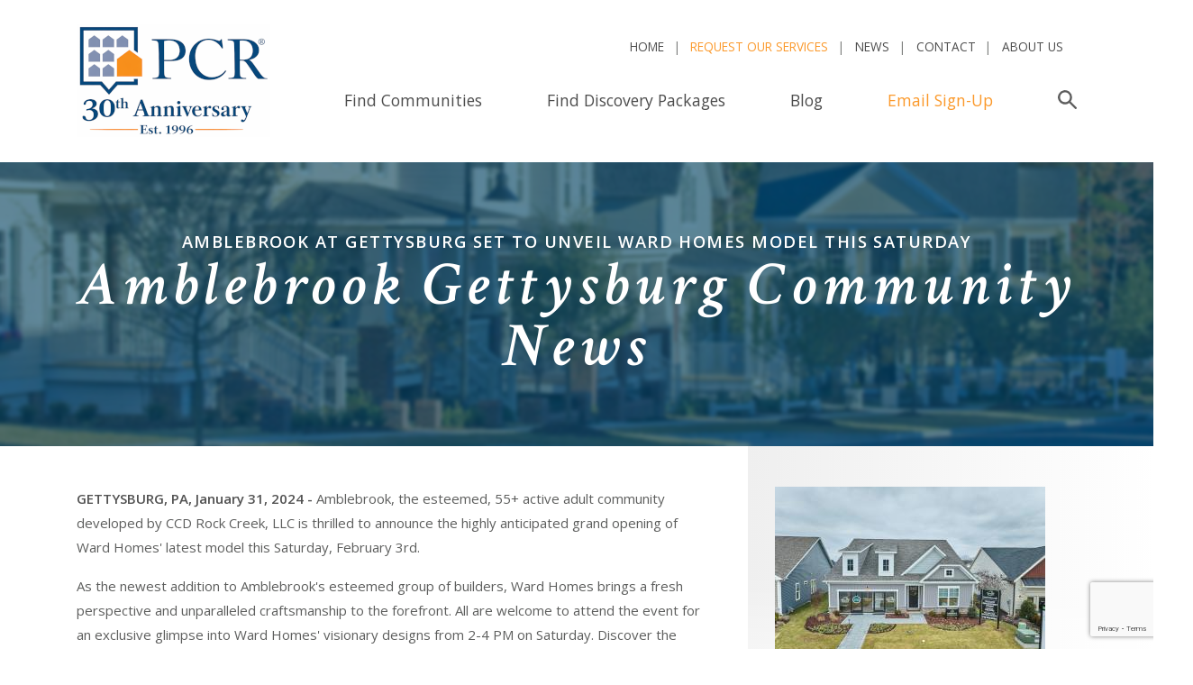

--- FILE ---
content_type: text/html;charset=UTF-8
request_url: https://www.privatecommunities.com/whatsnew/article.htm/6096
body_size: 24083
content:


<!DOCTYPE HTML>
<html lang="en">
<head>

<!-- Google Tag Manager -->
<script>(function(w,d,s,l,i){w[l]=w[l]||[];w[l].push({'gtm.start':
new Date().getTime(),event:'gtm.js'});var f=d.getElementsByTagName(s)[0],
j=d.createElement(s),dl=l!='dataLayer'?'&l='+l:'';j.async=true;j.src=
'https://www.googletagmanager.com/gtm.js?id='+i+dl;f.parentNode.insertBefore(j,f);
})(window,document,'script','dataLayer','GTM-MWG354');</script>
<!-- End Google Tag Manager -->











<title>Amblebrook at Gettysburg Set to Unveil Ward Homes Model This Saturday</title>





<!-- GA4 here -->


  



<!-- gtm tag here -->

<META NAME="ROBOTS" CONTENT="NOINDEX">

<meta http-equiv="Content-Language" content="en-us"> 

<meta name="copyright" content="Copyright Private Communities Registry, Inc. 1996 - 2026. All rights reserved.">

	

<script language="JavaScript" type="text/JavaScript">
<!--
	function changePage(newLoc)
	 {
	   nextPage = newLoc.options[newLoc.selectedIndex].value
			
	   if (nextPage != "")
	   {
	      document.location.href = nextPage
	   }
	 }
//-->
</script>

<script language="JavaScript" type="text/JavaScript">
<!--

	if (document.images) 
	{
	   preloadimg1 = new Image(1,1);
	   preloadimg1.src = "/images/pixel.gif"
	}
//-->
</script>












<link rel="shortcut icon" 
      type="image/x-icon" 
      href="/images/favicon.ico" />	
	  
	<!-- JavaScript -->
    <script src="https://cdnjs.cloudflare.com/ajax/libs/jquery/3.2.1/jquery.min.js"></script>
    <script src="https://cdnjs.cloudflare.com/ajax/libs/popper.js/1.11.0/umd/popper.min.js" integrity="sha384-b/U6ypiBEHpOf/4+1nzFpr53nxSS+GLCkfwBdFNTxtclqqenISfwAzpKaMNFNmj4" crossorigin="anonymous"></script>
    <script src="https://maxcdn.bootstrapcdn.com/bootstrap/4.0.0-beta/js/bootstrap.min.js" integrity="sha384-h0AbiXch4ZDo7tp9hKZ4TsHbi047NrKGLO3SEJAg45jXxnGIfYzk4Si90RDIqNm1" crossorigin="anonymous"></script>
	
	<script src="https://cdnjs.cloudflare.com/ajax/libs/slick-carousel/1.8.1/slick.min.js"></script>
	
	
		<link rel="stylesheet" href="https://maxcdn.bootstrapcdn.com/bootstrap/4.0.0-beta/css/bootstrap.min.css" integrity="sha384-/Y6pD6FV/Vv2HJnA6t+vslU6fwYXjCFtcEpHbNJ0lyAFsXTsjBbfaDjzALeQsN6M" crossorigin="anonymous">
		<link rel="stylesheet" type="text/css" href="//cdn.jsdelivr.net/npm/slick-carousel@1.8.1/slick/slick.min.css"/>
		<link href="https://fonts.googleapis.com/css?family=Crimson+Text:400,600i|Open+Sans:300,400,400i,600" rel="stylesheet">
		<link rel="stylesheet" href="/css/style.css"> 
		
	
		
		<link rel="stylesheet" type="text/css" href="https://www.privatecommunities.com/css/style.css" title="privatecommunities.com">
	
		
		
		<link rel="stylesheet" type="text/css" href="https://www.privatecommunities.com/css/media-queries.css" />
	

	
	<meta name="viewport" content="initial-scale=1,user-scalable=no,maximum-scale=1">

	
	<!--[if lt IE 9]>
		<script type="text/javascript" src="//html5shim.googlecode.com/svn/trunk/html5.js"></script>
	<![endif]-->

	
	<!--[if lt IE 9]>
		<script type="text/javascript" src="//css3-mediaqueries-js.googlecode.com/svn/trunk/css3-mediaqueries.js"></script>
	<![endif]-->

	
	
		<!--[if (gte IE 6)&(lte IE 8)]>
			<script type="text/javascript" src="/includes/global/selectivizr.min.js"></script>
			<noscript><link rel="stylesheet" href="[fallback css]" /></noscript>
		<![endif]-->
	

	<!--[if IE 9]>
  <style type="text/css">
    .nav li {filter: none;}
	.toggleMenu{filter: none;}
  </style>
<![endif]-->



	
	<script type="text/javascript">
		(function(doc) {

			var addEvent = 'addEventListener',
			    type = 'gesturestart',
			    qsa = 'querySelectorAll',
			    scales = [1, 1],
			    meta = qsa in doc ? doc[qsa]('meta[name=viewport]') : [];

			function fix() {
				meta.content = 'width=device-width,minimum-scale=' + scales[0] + ',maximum-scale=' + scales[1];
				doc.removeEventListener(type, fix, true);
			}

			if ((meta = meta[meta.length - 1]) && addEvent in doc) {
				fix();
				scales = [.25, 1.6];
				doc[addEvent](type, fix, true);
			}

		}(document));
	</script>
	
	
	

	<script src="/js/tinynav.min.js"></script>
	<script>
    	$(function () {
      	// TinyNav.js 1
      		$('#mytinynav').tinyNav({
        		header: 'Select Location',
        		indent: '&nbsp;&nbsp;'

      		});
    	});
  	</script>



<script LANGUAGE="JavaScript">
	
		/*window.onload = function() {
			// running the function to close the nav again here as it is not closing properly
		        $(".nav li a").each(function() {
		                if ($(this).next().length > 0) {
		                        $(this).addClass("parent");
		                };
		        })
		        
		        $(".toggleMenu").click(function(e) {
		                e.preventDefault();
		                $(this).toggleClass("active");
		                $(".nav").toggle();
		        });
		        adjustMenu();
		}; */ 
	  
	 
</script>


	
	<!-- leaflet -->
		<link rel="stylesheet" href="https://cdnjs.cloudflare.com/ajax/libs/leaflet/1.2.0/leaflet.css" />
		<script src="https://cdnjs.cloudflare.com/ajax/libs/leaflet/1.2.0/leaflet.js"></script>
	
	
		

	<!-- scroll-to-fixed -->
		<script src="https://cdnjs.cloudflare.com/ajax/libs/ScrollToFixed/1.0.8/jquery-scrolltofixed-min.js"></script>

	<!-- baguettebox -->
		<link rel="stylesheet" href="https://cdnjs.cloudflare.com/ajax/libs/baguettebox.js/1.9.1/baguetteBox.min.css" />
		<script src="https://cdnjs.cloudflare.com/ajax/libs/baguettebox.js/1.9.1/baguetteBox.min.js"></script>

	<!-- bigpicture -->
		<script src="https://cdn.jsdelivr.net/npm/bigpicture@1.2.3/dist/BigPicture.min.js"></script>

	
	
	








</head>

<body 
	
>


<!-- Google Tag Manager (noscript) -->
<noscript><iframe src="https://www.googletagmanager.com/ns.html?id=GTM-MWG354" height="0" width="0" style="display:none;visibility:hidden"></iframe></noscript>
<!-- End Google Tag Manager (noscript) -->



<!-- gtm tag noscript here -->


		
		
		<nav class="navbar navbar-expand-lg navbar-light bg-white">
			<div class="container">

				<a class="navbar-brand" href="/"><img src="/images/logo_anniversary.png" alt="Private Communities Registry, LLC" height="125" width="215"></a>

				<button class="navbar-toggler" type="button" data-toggle="collapse" data-target="#navbarSupportedContent" aria-controls="navbarSupportedContent" aria-expanded="false" aria-label="Toggle navigation">
					<span class="navbar-toggler-icon"></span>
				</button>

				<div class="collapse navbar-collapse" id="navbarSupportedContent">
					<div class="nav-top-row ml-auto">
						<ul class="navbar-nav">
							<li class="nav-item">
								<a class="nav-link" href="/" title="PCR Home">Home</a>
							</li>
							<li class="nav-item ">
								<a class="nav-link" href="/find-the-right-community/index.htm" title="Find Communities" style="color: #fb992b;">Request Our Services</a>
							</li>
							<li class="nav-item">
								<a class="nav-link" href="/whatsnew/index.htm" title="News">News</a>
							</li>
							<li class="nav-item">
								<a class="nav-link" href="/contact-us/index.htm" title="Contact PrivateCommunities.com">Contact</a>
							</li>
							<li class="nav-item">
								<a class="nav-link" href="/about-us/index.htm" title="About PrivateCommunities.com">About Us</a>
							</li>

							
						</ul>
					</div>
					<div class="nav-bottom-row ml-auto" id="nav_bottom_row">
						
						<ul class="navbar-nav">
              <!-- active class added to active link active -->
							<li class="nav-item ">
								<a class="nav-link" href="/private-communities.htm" title="Find Communities">Find Communities</a>
							</li>
							<li class="nav-item">
								<a class="nav-link" href="/discovery-packages.htm" title="Discovery Packages">Find Discovery Packages</a>
							</li>
							
							<li class="nav-item">
								<a class="nav-link" href="/blog.htm" title="PCR Blog">Blog</a>
							</li>
							<li class="nav-item">
								<a class="nav-link" href="/updatebyemail/index.htm" title="Newsletter" style="color: #fb992b;">Email Sign-Up</a>
							</li>
							<li class="nav-item li-search-trigger">
								<a class="nav-link search-trigger pr-0 mr-0" id="search_trigger" href="#">
									<svg xmlns="//www.w3.org/2000/svg" viewBox="0 0 71.9 71.9" fill="#5e5e5e"><path d="M27 45.8A18.8 18.8 0 1 1 46 27 18.7 18.7 0 0 1 27 46zm43.6 19L49 43a26.4 26.4 0 0 0 5.2-16 27 27 0 1 0-11 22l21.6 21.6a4 4 0 0 0 5.8 0 4 4 0 0 0 0-5.8z"/></svg>
									<span class="sr-only">Search</span>
								</a>
							</li>
              
							
						</ul>
							<!-- search form -->
							
							
							<div id="search_form" class="searchform">
								<!-- addsearch here -->
									<script src="https://addsearch.com/js/?key=7a48449770e82bb2e6b7f754a6103d52"></script>
								<!-- addsearch here -->
								
								<button type="button" class="close" aria-label="Close" id="close_search">
								  <span aria-hidden="true">&times;</span>
								</button>
							</div> 
							
					</div>
				</div>

			</div>

		</nav>
		
		

		

		
	
	
	
	<div class="inner-wrap">
	
		

	 
		<section class="s-page-title">
			<div class="page-title-background" style="background-image:url(/images/pages_headers/default-page-title-background.jpg)"></div>
			<h2 class="page-title-subheadline">Amblebrook at Gettysburg Set to Unveil Ward Homes Model This Saturday</h2>
			<h1>Amblebrook Gettysburg Community News</h1>
		</section>


	
	</div>
	
	
	
		
			<section class="s-default-layout container">
		
					<div class="row justify-content-xl-center">
				

<section class="s-default-sidebar-layout container">
	<div class="row">
		<article class="main-content col-lg-8">
			<p><strong>GETTYSBURG, PA, January 31, 2024 -</strong> Amblebrook, the esteemed, 55+ active adult community developed by CCD Rock Creek, LLC is thrilled to announce the highly anticipated grand opening of Ward Homes&#39; latest model this Saturday, February 3rd.</p>

<p>As the newest addition to Amblebrook&#39;s esteemed group of builders, Ward Homes brings a fresh perspective and unparalleled craftsmanship to the forefront. All are welcome to attend the event for an exclusive glimpse into Ward Homes&#39; visionary designs from 2-4 PM on Saturday. Discover the meticulous attention to detail and innovative features that provide a true sense of luxury living. This event, which includes complimentary refreshments and live music, promises to captivate and inspire all who attend.</p>

<p>With the addition of Ward, the Amblebrook community now features five award-winning builders and boasts over 50,000 square feet of amenities, including the impressive Rock Creek Clubhouse and Fitness Center, indoor and outdoor pool, pickleball courts, a performing arts theatre, bar and lounge, caf&eacute;, and more.</p>

<p>The public is encouraged to visit Amblebrook to experience the full range of amenities, meet with five award-winning builders, and tour 12 fully decorated model homes. To learn more about the community, the public is invited to visit <a href="https://www.amblebrookgettysburg.com/" target="_blank">AmblebrookGettysburg.com</a>, stop by the Welcome Center at 25 Lively Stream Way, Gettysburg PA, or call 717-345-8150.&nbsp;</p>

<p><strong>About Amblebrook Gettysburg</strong>&nbsp;<br />
<a href="https://www.amblebrookgettysburg.com/" target="_blank">Amblebrook at Gettysburg</a> is a resort-style active adult community developed by CCD Rock Creek and Managed by Crown Community Development. <a href="https://www.crowncommunities.com/" target="_blank">Crown Community Development</a> is a part of the Henry Crown and Company umbrella of diverse operating and investment companies, established in 1919. Crown Community Development develops and invests in master-planned communities throughout the U.S., including Seattle, Austin, San Antonio, Nashville, Tampa, Chicago, Castle Rock, Colorado, Indianapolis, and Gettysburg.&nbsp;&nbsp;</p>

<p><strong>About Ward Homes</strong><br />
Ward is an innovative homebuilder that just celebrated 40 years building in Maryland and Pennsylvania and have welcomed home thousands of families. The homes are not only innovative, they are designed for the way you live today. They recently opened a new State-of-the-Art Design Studio in Abingdon, Maryland where their customers can select from beautiful cabinetry and flooring to window treatments and exterior stone patios and everything in between to personalize their homes. They offer a fun and unique buying process that includes Aterra Design, a custom lighting company that meets with every one of their customers to personally design an interior and exterior lighting package that works for them.&nbsp; They will be honored to help you design your dream home at Amblebrook.</p> 
			<p>
			
					<a href="https://www.privatecommunities.com/pennsylvania/amblebrookgettysburg/index.htm?w=1" title="Read More About Amblebrook Gettysburg">Read More About Amblebrook Gettysburg</a><br>					
				
		</article>
		
		<!-- sidebar -->
		<div class="sidebar col-lg-4">
			
				<a href="https://www.privatecommunities.com/pennsylvania/amblebrookgettysburg/index.htm?w=1" title="Read More About Amblebrook Gettysburg"><img src="/images/news_briefs/Amblebrook_ward_model-pressrelease.jpg" width="300"  border="0" alt="Read More About Amblebrook Gettysburg"></a>
					<p>
					Amblebrook Gettysburg<br>
						Gettysburg, Pennsylvania
						<br>
						
					 
		</div>
	</div>
</section>
						

					</div>
				
			</section>
		
<section class="s-newsletter">
	
	<script src="https://www.google.com/recaptcha/api.js?render=6LcmUcgqAAAAAHcjQII6RAL3LICiyKHgqHge5sth"></script>

<script>
	function submitForm(token) {
		//var theForm = document.getElementById('send_page');
		//		theForm.recaptchatoken = token;
		// Validate the field
		const isValid = document.getElementById('send_page').email.validity.valid;
		const message = document.getElementById('send_page').email.validationMessage;
		const connectedValidationId = document.getElementById('send_page').email.getAttribute('aria-describedby');
		const connectedValidation = connectedValidationId ? document.getElementById(connectedValidationId) : false;

		if (connectedValidation && message && !isValid) {
		  connectedValidation.innerText = message;
		} else {
		  connectedValidation.innerText = '';
		}

		//		var valid = validate(document.getElementById('send_page').email,'email','The Email Address is invalid','yes','Please Enter an Email Address');

			//var valid = test();
			if (valid)
				document.getElementById('send_page').submit();
	}
</script>

	
	<!-- section background image -->
	<div class="newsletter-background" style="background-image:url(/images/newsletter-background.jpg)"></div>
	<div class="container">
		<div class="row justify-content-around align-items-center">
			<div class="col-lg-5 text-white text-center">
				<h3 class="mb-3">Join Our Email List</h3>
				
				<p class="mb-0">Want community news, listings, and spotlights straight to your inbox? Save time researching by signing up to receive regular email communication from PCR.</p>
			</div>
			<form class="newsletter-form bg-blue-transparent col-lg-6 col-xl-5 mt-4 mt-lg-0"  action="/updatebyemail/index.htm" method="post" name="send_page" id="send_page" onsubmit="return test()">
				<div class="form-row">
					<div class="col-sm col-xs-12">
						<label for="newsletter_email_address" class="sr-only">Email</label>
						<input class="form-control" type="email" name="email" id="email" placeholder="Enter Your Email Address...">
					</div>
					<div class="col-sm-auto col-xs-12 d-flex align-self-stretch mt-2 mt-sm-0">
						<input type="submit" class="btn btn-orange form-control" value="Join Now!" onclick="clickclear(this, 'Email Address')">
					</div>
				</div>
				<input type="hidden" id="recaptchaResponse" name="g-recaptcha-response">
				<input type="hidden" name="pageformon" value="footer">
				<input type="hidden" name="process" value="1">
			</form>
			
		</div>
	</div>
</section>

<script>
	document.getElementById('send_page').addEventListener('submit', function(event) {
		event.preventDefault(); // Prevent form from submitting automatically

		// Check if form is valid according to HTML5 validation
		if (this.checkValidity()) {
			grecaptcha.ready(function() {
				grecaptcha.execute('6LcmUcgqAAAAAHcjQII6RAL3LICiyKHgqHge5sth', {action: 'submit'}).then(function(token) {
					document.getElementById('recaptchaResponse').value = token;
					// Now submit the form
					this.submit();
				}.bind(this));
			}.bind(this));
		} else {
			// If the form is not valid, report the validity to show native validation messages
			this.reportValidity();
		}
	});
</script>


<section class="s-get-listed container-fluid">
	<div class="row">
		<div class="col-lg-6 d-lg-none d-xl-block">
			<img src="/images/headshot-fs8.png" alt="Get Your Community Listed With Us Today" class="golf-cart-image">
		</div>
		<div class="get-listed-text mx-auto col-lg-9 col-xl-6 p-4 p-md-5 p-xl-0 pl-xl-5 m-xl-0 align-self-center">
			
			<h4>Need Help Finding a Community? Ask PCR!</h4>
			<p style="color: ##5d5e5d;">If you need additional assistance, have questions about a specific community, or are looking for recommendations beyond our featured listings, we've got you covered! Our sister company, Private Communities Realty, LLC, partners with real estate professionals nationwide and offers personalized consulting services to help you find your perfect match.</p>
			<a href="https://www.privatecommunities.com/find-the-right-community/index.htm" class="btn btn-orange mt-3" title="Add your community">Request Our Services</a><p>
		</div>
	</div>
</section>


  














<footer class="footer">
	<div class="container">
		<section class="s-lifestyle-icons">
			<div class="col-12 d-flex flex-wrap justify-content-around justify-content-md-center iconlinks">

				<a href="/all-age-lifestyle-communities.htm" title="All-Age Lifestyle Communities">
					<div class="icon-back rounded-circle">
						<svg xmlns="https://www.w3.org/2000/svg" width="65" height="67" viewBox="0 0 118 118"><path fill-rule="evenodd" stroke-width="1.5px" stroke="#004A74" fill="none" d="M111.47,56.77,91.7,37V17.53H78.61V23.9L63.3,8.6A6.52,6.52,0,0,0,54,8.6L5.85,56.77A6.55,6.55,0,0,0,15.11,66L58.67,22.49,102.21,66a6.55,6.55,0,1,0,9.26-9.26ZM57.33,92.69l-.27-2.33c-.31.09-.62.17-.94.23a5.89,5.89,0,0,1-4.61-1.39,6.67,6.67,0,0,1-.75-.79,1.71,1.71,0,0,1-1-.76l-5.15-8.54a.33.33,0,0,1-.06-.1l-.4,3.68.34,6.77h0l.35,7,.24,4.68.23,4.68H56.73l.21-4.68.2-4.52h0v-.16ZM76.45,80.75c-2.52,3.56-5.19,7-5.19,7l0,0a1.68,1.68,0,0,1-.75.52,7.48,7.48,0,0,1-.85.91A5.83,5.83,0,0,1,65,90.59c-.31-.06-.6-.14-.9-.22l-.27,2.33.21,3.8v.16H64l.21,4.52.22,4.68H76.51l-.13-4.68-.13-4.68,0-.78h-.55a1.17,1.17,0,0,1-1.17-1.15A19,19,0,0,1,76.58,86a7,7,0,0,0,.1-5.52ZM62,33.66a4.66,4.66,0,0,0-6.64,0L22.86,66.47a4.65,4.65,0,0,0-1.35,3.29v31.41a4.68,4.68,0,0,0,4.67,4.68h6.35l.24-4.68L33,96.49l.53-10.55s0-.08,0-.13l.16-3.12-.22-2c-.62,2.09-1.11,4.18-1.5,5.81l-.73,3.21A1.79,1.79,0,0,1,29.23,91a1.77,1.77,0,0,1-1.36-1.85,74.35,74.35,0,0,1,1.88-10.81A27.64,27.64,0,0,1,30.86,75c.1-.25.17-.49.29-.74A6.51,6.51,0,0,1,32.75,72a7.7,7.7,0,0,1,2-1.23A9.7,9.7,0,0,1,37.79,70l1.05,0h0l1,0a9.2,9.2,0,0,1,2.87.65,8.57,8.57,0,0,1,1.93,1.09,6.4,6.4,0,0,1,1,1c.21.28.45.6.61.86.71,1.1,1.34,2.22,2,3.35,2.48,4.49,4.53,9.11,4.53,9.11a1.83,1.83,0,0,1,.13.56,2.66,2.66,0,0,0,.38.29,2.83,2.83,0,0,0,2.25.44,4.18,4.18,0,0,0,1.25-.59,2.29,2.29,0,0,0,.54-.4l.62-.54a4.23,4.23,0,0,1,1.66-.91,4.07,4.07,0,0,1,1.88,0,4.23,4.23,0,0,1,1.66.91l.63.54a2.6,2.6,0,0,0,.54.4,4.25,4.25,0,0,0,1.24.59,2.79,2.79,0,0,0,2.25-.44,3.59,3.59,0,0,0,.58-.44,1.33,1.33,0,0,1,.09-.52s2.2-3.77,4.55-7.44c.57-.92,1.16-1.84,1.7-2.71l.78-1.24A5.79,5.79,0,0,1,76.81,73a5.34,5.34,0,0,1,3.08-1.19h1.86A5.61,5.61,0,0,1,84.63,73a8,8,0,0,1,1.43,1.36,7.58,7.58,0,0,1,.4.7c.17.29.37.61.51.89.47,1,.89,2,1.29,3.07C89.87,83.08,91,87.26,91,87.26a1.65,1.65,0,0,1-3.11,1.1L86.46,85c-.54-1.25-1.18-2.7-1.82-4.18a6.66,6.66,0,0,0,.19,5.12,18.35,18.35,0,0,1,1.63,4.51,19.08,19.08,0,0,1,.47,4.1,1.3,1.3,0,0,1-1.18,1.16h-.6l0,.78L85,101.17l-.13,4.68h6.27a4.68,4.68,0,0,0,4.68-4.68V69.76a4.68,4.68,0,0,0-1.36-3.29ZM38.89,68.24a4.57,4.57,0,0,1-3.27-1.36,4.61,4.61,0,0,1,6.48-6.55,4.56,4.56,0,0,1,1.41,3.3A4.61,4.61,0,0,1,38.89,68.24ZM60.58,83.59a3.25,3.25,0,1,1,3.24-3.25A3.24,3.24,0,0,1,60.58,83.59ZM83.84,69a4.07,4.07,0,1,1,1.08-2.73A4.07,4.07,0,0,1,83.84,69ZM60.58,98.13l-.4,3-.62,4.68h2.06L61,101.17ZM39.8,96.49l-.91-7-.9,7-.6,4.68-.61,4.68H41l-.6-4.68Zm41,0-.08-.78h-.07l-.08.78-.48,4.68-.49,4.68h2.17l-.48-4.68Z"/></g></g></svg>
					</div>
					All-Age Lifestyle Communities<br />
				</a>

				<a href="/55-communities.htm" title="Age-Restricted 55+ Communities">
					<div class="icon-back rounded-circle">
						<svg xmlns="//www.w3.org/2000/svg" width="59" height="30"><text x="3" y="23.9" fill="#004A74" font-family="Open Sans" font-weight="bold" font-size="32">55+</text><text x="3" y="23.9" fill="#f4f4f4" stroke="#004A74" font-family="Open Sans" font-weight="bold" font-size="32">55+</text></svg>
					</div>
					Age-Restricted 55+ Communities
				</a>

				<a href="/non-age-restricted-active-adult-communities.htm" title="Non Age-Restricted Active Adult Communities">
					<div class="icon-back rounded-circle">
						<svg xmlns="//www.w3.org/2000/svg" width="56" height="38"><path fill="#004A74" fill-rule="evenodd" d="M53.52 11.8c-1.28 1.62-2.87 3.2-3.4 3.68l-.2 4.25 6.03 12.54c.08.18.07.4-.04.55-.1.17-.2.27-.4.27h-3.1c-.2 0-.3-.1-.5-.3l-6.3-9.1-5.9 8.4 2.3 5c.1.1.1.3 0 .5-.1.1-.3.2-.5.2h-4.2c-.2 0-.3-.1-.4-.3L28 25.2l-8.77 12.57c-.1.15-.28.25-.47.25h-4.23c-.2 0-.38-.1-.5-.27-.1-.16-.1-.37-.02-.55l2.4-4.93-5.9-8.45-6.3 9.04c-.1.16-.3.25-.4.25H.6c-.2 0-.38-.1-.48-.3-.1-.2-.15-.4-.07-.6l6.03-12.5-.2-4.2c-.52-.5-2.1-2-3.4-3.6C1.33 10.3.36 8.9.2 8.5-.06 8-.04 7.44.24 7c.52-.82 1.78-.92 2.57-.12 1.1 1.43 4.3 5 6.3 5 .2 0 .3.07.4.2 0 0 .3.3 1 .3s1.1-.35 1.1-.36c.1-.1.3-.13.4-.13 1.5 0 3.5-1.9 4.9-3.4-1.4-1.8-2.4-3.5-2.6-3.9-.3-.7-.3-1.4.1-1.9.7-1 2.2-1.2 3.2-.2 1.5 1.9 5.9 6.9 8.7 6.9.2 0 .4.1.5.2.08 0 .5.5 1.5.5s1.7-.6 1.7-.6c.1-.1.2-.2.34-.2 2.86 0 7.2-4.9 8.65-6.8 1.1-1.1 2.6-1 3.23 0 .3.5.34 1.2 0 1.9-.14.4-1.23 2-2.62 3.9 1.43 1.5 3.43 3.3 4.9 3.3.1 0 .26.03.36.12 0 0 .48.36 1.15.36.6 0 .9-.3.94-.3.1-.1.3-.15.4-.15 2.07 0 5.2-3.6 6.27-4.94.9-.95 2.1-.8 2.6.03.3.42.3 1 .1 1.5-.2.35-1.17 1.83-2.3 3.3zM12.12 13c-.3.2-.9.5-1.7.5-.8 0-1.32-.3-1.6-.5-2.9-.24-6.5-4.86-6.9-5.4-.18-.18-.57-.24-.7 0-.1.1-.08.25 0 .4.1.25 1.04 1.68 2.17 3.1 1.4 1.85 3.4 3.7 3.4 3.72.1.1.1.24.2.38l.2 4.62c0 .1 0 .2-.1.27L1.5 31.9h1.88L10 22.48c.1-.16.3-.25.47-.25.2 0 .37.1.47.25l6 8.58 1.04-2.17-4.23-8.8c-.04-.1-.06-.2-.05-.3l.3-4.7c0-.2.07-.3.17-.4.02-.1 1.94-1.9 3.4-3.8.25-.3.46-.6.68-.9l-.7-.9c-1.4 1.5-3.56 3.5-5.44 3.6zm6.5 14.57l3.6-7.53-.27-5.93c-.44-.4-1.64-1.5-2.93-3l-.54.7c-1.28 1.7-2.85 3.2-3.35 3.7l-.28 4.3 3.77 7.8zM40.85 4.1c.14-.27.14-.55 0-.77-.26-.4-.9-.42-1.37.06-.18.2-5.34 7-9.3 7.2-.35.2-1.16.7-2.24.7-1.06 0-1.76-.5-2.08-.7-3.97-.3-9.1-7-9.33-7.3-.38-.4-1.07-.4-1.33 0-.13.2-.13.5 0 .7.15.3 1.37 2.2 3 4.2 2 2.5 4.68 5 4.7 5.1.1.1.18.2.18.4l.3 6.3c0 .1 0 .2-.05.2l-7.9 16.4h3.03l9.08-13c.1-.2.3-.3.47-.3.2 0 .4.1.5.22l9.1 13h3.1l-7.9-16.4V20l.4-6.34c0-.18.1-.3.2-.4.1 0 2.7-2.56 4.7-5.1 1.6-2 2.9-3.95 3-4.25zM37.4 27.6l3.76-7.8-.28-4.3c-.5-.5-2.07-2.06-3.35-3.67-.2-.22-.35-.44-.52-.67-1.2 1.4-2.4 2.58-2.8 2.98l-.4 6 3.7 7.48zm17.4-20c-.14-.22-.5-.2-.77.08-.36.48-3.94 5.1-6.85 5.33-.27.2-.8.5-1.6.5s-1.4-.3-1.68-.5c-1.87-.1-4-2-5.4-3.6l-.7.9c.2.3.4.6.63.9 1.47 1.9 3.4 3.7 3.4 3.8.1.1.17.3.18.4l.3 4.7c.1.1 0 .2 0 .3L38.1 29l1.06 2.16 6-8.6c.2-.3.7-.3.94 0L52.7 32h1.9l-5.7-11.84c-.04-.1-.06-.18-.06-.28l.2-4.62c0-.14.1-.28.2-.38 0-.02 2-1.87 3.45-3.7 1.1-1.44 2-2.87 2.1-3.1 0-.17.1-.32 0-.43zm-9.26 3.7c-1.76 0-3.2-1.44-3.2-3.2 0-1.74 1.44-3.17 3.2-3.17 1.77 0 3.2 1.44 3.2 3.2 0 1.74-1.44 3.17-3.2 3.17zm0-5.23c-1.13 0-2.05.92-2.05 2.04 0 1.1.9 2.1 2 2.1s2-.9 2-2-1-2-2.1-2zM28 8.25c-2.3 0-4.15-1.85-4.15-4.12C23.85 1.85 25.7 0 28 0c2.3 0 4.16 1.85 4.16 4.13 0 2.27-1.86 4.12-4.15 4.12zm0-7.1c-1.65 0-3 1.33-3 2.98 0 1.64 1.35 2.98 3 2.98 1.66 0 3-1.3 3-2.9 0-1.6-1.34-3-3-3zm-17.53 10.1c-1.77 0-3.2-1.42-3.2-3.17 0-1.76 1.43-3.2 3.2-3.2 1.76 0 3.2 1.44 3.2 3.2 0 1.74-1.44 3.17-3.2 3.17zm0-5.2c-1.13 0-2.05.9-2.05 2.03 0 1.1.92 2.03 2.05 2.03s2.05-.9 2.05-2-.92-2-2.05-2z"/></svg>
					</div>
					Non Age-Restricted Active Adult Communities
				</a>
			</div>
		</section>
		<div class="row">
			<div class="col-md-6 pl-xl-0">
				

<noscript>
<form name="menu" action="https://www.privatecommunities.com/redirect/index.htm" method="Post">
</noscript>
<form method="GET" name="menu">

<h3><a href="https://www.privatecommunities.com/private-communities.htm">Find Private Communities by</a></h3>

		
			<select name="selectedPage" onChange="changePage(this.form.selectedPage)" class="form-control" style="height: 3rem;">
		<option selected value="https://www.privatecommunities.com/PickOne/index.htm">Select by Community Name</option>
<option value="https://www.privatecommunities.com/northcarolina/albemarleplantation/index.htm">Albemarle Plantation - Hertford, North Carolina</option>
<option value="https://www.privatecommunities.com/pennsylvania/amblebrookgettysburg/index.htm">Amblebrook Gettysburg - Gettysburg, Pennsylvania</option>
<option value="https://www.privatecommunities.com/florida/amelianational/index.htm">Amelia National - Fernandina Beach, Florida</option>
<option value="https://www.privatecommunities.com/southcarolina/andersonfarms/index.htm">Anderson Farms - Aiken, South Carolina</option>
<option value="https://www.privatecommunities.com/arizona/anthematmerrillranch/index.htm">Anthem at Merrill Ranch - Florence, Arizona</option>
<option value="https://www.privatecommunities.com/arizona/anthemcountryclub/index.htm">Anthem Country Club - Anthem, Arizona</option>
<option value="https://www.privatecommunities.com/florida/aria/index.htm">Aria - Venice, Florida</option>
<option value="https://www.privatecommunities.com/arizona/ariaatsilverstone/index.htm">Aria at Silverstone - Scottsdale, Arizona</option>
<option value="https://www.privatecommunities.com/florida/astorcreekgolfcountryclub/index.htm">Astor Creek Golf & Country Club - Port St. Lucie, Florida</option>
<option value="https://www.privatecommunities.com/southcarolina/auberonwoods/index.htm">Auberon Woods - Conway, South Carolina</option>
<option value="https://www.privatecommunities.com/florida/avemaria/index.htm">Ave Maria - Ave Maria, Florida</option>
<option value="https://www.privatecommunities.com/florida/babcockranch/index.htm">Babcock Ranch - Babcock Ranch, Florida</option>
<option value="https://www.privatecommunities.com/florida/ballenislescountryclub/index.htm">BallenIsles Country Club - Palm Beach Gardens, Florida</option>
<option value="https://www.privatecommunities.com/virginia/baycreek/index.htm">Bay Creek - Cape Charles, Virginia</option>
<option value="https://www.privatecommunities.com/virginia/beaconparkelevatortownhomesfor55plus/index.htm">Beacon Park Elevator Townhomes for 55+ - Woodbridge, Virginia</option>
<option value="https://www.privatecommunities.com/northcarolina/bearlakereserve/index.htm">Bear Lake Reserve - Tuckasegee, North Carolina</option>
<option value="https://www.privatecommunities.com/southcarolina/belfair/index.htm">Belfair - Bluffton, South Carolina</option>
<option value="https://www.privatecommunities.com/florida/bellaterra/index.htm">Bella Terra - Estero, Florida</option>
<option value="https://www.privatecommunities.com/florida/bentpine/index.htm">Bent Pine - Vero Beach, Florida</option>
<option value="https://www.privatecommunities.com/southcarolina/berkeleyhall/index.htm">Berkeley Hall - Bluffton, South Carolina</option>
<option value="https://www.privatecommunities.com/virginia/birchwoodatbrambleton/index.htm">Birchwood at Brambleton - Ashburn, Virginia</option>
<option value="https://www.privatecommunities.com/tennessee/blackcreekchattanooga/index.htm">Black Creek Chattanooga - Chattanooga, Tennessee</option>
<option value="https://www.privatecommunities.com/northcarolina/blueridgemountainclub/index.htm">Blue Ridge Mountain Club - Boone, North Carolina</option>
<option value="https://www.privatecommunities.com/florida/bocaroyalegolfcountryclub/index.htm">Boca Royale Golf & Country Club - Englewood, Florida</option>
<option value="https://www.privatecommunities.com/southcarolina/braysisland/index.htm">Brays Island - Sheldon, South Carolina</option>
<option value="https://www.privatecommunities.com/northcarolina/brunswickforest/index.htm">Brunswick Forest - Leland, North Carolina</option>
<option value="https://www.privatecommunities.com/northcarolina/brunswickplantation/index.htm">Brunswick Plantation - Calabash, North Carolina</option>
<option value="https://www.privatecommunities.com/florida/calesatownship/index.htm">Calesa Township - Ocala, Florida</option>
<option value="https://www.privatecommunities.com/southcarolina/callawassieisland/index.htm">Callawassie Island - Callawassie Island, South Carolina</option>
<option value="https://www.privatecommunities.com/southcarolina/carnescrossroads/index.htm">Carnes Crossroads - Goose Creek, South Carolina</option>
<option value="https://www.privatecommunities.com/northcarolina/carolinaoverlookbydelwebb/index.htm">Carolina Overlook by Del Webb - Clayton, North Carolina</option>
<option value="https://www.privatecommunities.com/northcarolina/carolinariversidebydelwebb/index.htm">Carolina Riverside by Del Webb - Belmont, North Carolina</option>
<option value="https://www.privatecommunities.com/virginia/cascadesatembreymill/index.htm">Cascades at Embrey Mill - Stafford, Virginia</option>
<option value="https://www.privatecommunities.com/florida/catalinapalmsatsundance/index.htm">Catalina Palms at Sundance - Port St. Lucie, Florida</option>
<option value="https://www.privatecommunities.com/texas/chamberscreek/index.htm">Chambers Creek - Willis, Texas</option>
<option value="https://www.privatecommunities.com/california/chaparralranchatthepreserveatmillertonlake/index.htm">Chaparral Ranch at The Preserve at Millerton Lake - Friant, California</option>
<option value="https://www.privatecommunities.com/southcarolina/colletonriverclub/index.htm">Colleton River Club - Bluffton, South Carolina</option>
<option value="https://www.privatecommunities.com/virginia/colonialheritage/index.htm">Colonial Heritage - Williamsburg, Virginia</option>
<option value="https://www.privatecommunities.com/northcarolina/compasspointe/index.htm">Compass Pointe - Leland, North Carolina</option>
<option value="https://www.privatecommunities.com/northcarolina/connesteefalls/index.htm">Connestee Falls - Brevard, North Carolina</option>
<option value="https://www.privatecommunities.com/southcarolina/crescentcommunitiesonlakekeowee/index.htm">Crescent Communities on Lake Keowee - Seneca, South Carolina</option>
<option value="https://www.privatecommunities.com/florida/cresswindathammockoaks/index.htm">Cresswind at Hammock Oaks - Lady Lake, Florida</option>
<option value="https://www.privatecommunities.com/florida/cresswindatlakeharris/index.htm">Cresswind at Lake Harris - Tavares, Florida</option>
<option value="https://www.privatecommunities.com/georgia/cresswindatspringhaven/index.htm">Cresswind at Spring Haven - Newnan, Georgia</option>
<option value="https://www.privatecommunities.com/northcarolina/cresswindcharlotte/index.htm">Cresswind Charlotte - Charlotte, North Carolina</option>
<option value="https://www.privatecommunities.com/florida/cresswinddeland/index.htm">Cresswind DeLand - DeLand, Florida</option>
<option value="https://www.privatecommunities.com/georgia/cresswindgeorgiaattwinlakes/index.htm">Cresswind Georgia at Twin Lakes - Hoschton, Georgia</option>
<option value="https://www.privatecommunities.com/florida/cresswindlakewoodranch/index.htm">Cresswind Lakewood Ranch - Lakewood Ranch, Florida</option>
<option value="https://www.privatecommunities.com/northcarolina/cresswindwesleychapel/index.htm">Cresswind Wesley Chapel - Monroe, North Carolina</option>
<option value="https://www.privatecommunities.com/northcarolina/crowcreek/index.htm">Crow Creek - Calabash, North Carolina</option>
<option value="https://www.privatecommunities.com/georgia/cumberlandharbour/index.htm">Cumberland Harbour - St. Marys, Georgia</option>
<option value="https://www.privatecommunities.com/southcarolina/datawisland/index.htm">Dataw Island - Beaufort, South Carolina</option>
<option value="https://www.privatecommunities.com/arizona/dcranch/index.htm">DC Ranch - Scottsdale, Arizona</option>
<option value="https://www.privatecommunities.com/california/delwebbatranchomirage/index.htm">Del Webb at Rancho Mirage - Rancho Mirage, California</option>
<option value="https://www.privatecommunities.com/florida/delwebbcatalina/index.htm">Del Webb Catalina - Lakewood Ranch, Florida</option>
<option value="https://www.privatecommunities.com/florida/delwebblakewoodranch/index.htm">Del Webb Lakewood Ranch - Lakewood Ranch, Florida</option>
<option value="https://www.privatecommunities.com/southcarolina/delwebbpointhope/index.htm">Del Webb Point Hope - Charleston, South Carolina</option>
<option value="https://www.privatecommunities.com/georgia/delwebbsavannahatheartwood/index.htm">Del Webb Savannah at Heartwood - Richmond Hill, Georgia</option>
<option value="https://www.privatecommunities.com/florida/delwebbstonecreek/index.htm">Del Webb Stone Creek - Ocala, Florida</option>
<option value="https://www.privatecommunities.com/florida/delwebbtradition/index.htm">Del Webb Tradition - Port St. Lucie, Florida</option>
<option value="https://www.privatecommunities.com/northcarolina/delwebbwilmingtonatmallorycreek/index.htm">Del Webb Wilmington at Mallory Creek - Leland, North Carolina</option>
<option value="https://www.privatecommunities.com/florida/delraydunesgolfcountryclub/index.htm">Delray Dunes Golf & Country Club - Boynton Beach, Florida</option>
<option value="https://www.privatecommunities.com/florida/delraytrails/index.htm">Delray Trails - Delray Beach, Florida</option>
<option value="https://www.privatecommunities.com/arizona/desertmountain/index.htm">Desert Mountain - Scottsdale, Arizona</option>
<option value="https://www.privatecommunities.com/northcarolina/eastwynd/index.htm">East Wynd - Hampstead, North Carolina</option>
<option value="https://www.privatecommunities.com/newhampshire/eastman/index.htm">Eastman - Grantham, New Hampshire</option>
<option value="https://www.privatecommunities.com/arizona/edgewood/index.htm">Edgewood - San Tan Valley, Arizona</option>
<option value="https://www.privatecommunities.com/arizona/encanterraatrilogyresortcommunity/index.htm">Encanterra®, a Trilogy® Resort Community - Queen Creek, Arizona</option>
<option value="https://www.privatecommunities.com/arizona/encoreateastmark/index.htm">Encore at Eastmark - Mesa, Arizona</option>
<option value="https://www.privatecommunities.com/florida/esplanadeattradition/index.htm">Esplanade at Tradition - Port St. Lucie, Florida</option>
<option value="https://www.privatecommunities.com/arizona/estrella/index.htm">Estrella - Goodyear, Arizona</option>
<option value="https://www.privatecommunities.com/florida/everrange/index.htm">EverRange - Jacksonville, Florida</option>
<option value="https://www.privatecommunities.com/tennessee/fairfieldglade/index.htm">Fairfield Glade - Fairfield Glade, Tennessee</option>
<option value="https://www.privatecommunities.com/southcarolina/fairwaywoodsatwyboo/index.htm">Fairway Woods at Wyboo - Manning, South Carolina</option>
<option value="https://www.privatecommunities.com/northcarolina/fallsvillage/index.htm">Falls Village - Durham, North Carolina</option>
<option value="https://www.privatecommunities.com/virginia/fawnlake/index.htm">Fawn Lake - Spotsylvania, Virginia</option>
<option value="https://www.privatecommunities.com/florida/fiddlerscreek/index.htm">Fiddler's Creek - Naples, Florida</option>
<option value="https://www.privatecommunities.com/westvirginia/fishermountain/index.htm">Fisher Mountain - Franklin, West Virginia</option>
<option value="https://www.privatecommunities.com/northcarolina/flowersplantation/index.htm">Flowers Plantation - Clayton, North Carolina</option>
<option value="https://www.privatecommunities.com/virginia/fordscolony/index.htm">Ford's Colony - Williamsburg, Virginia</option>
<option value="https://www.privatecommunities.com/florida/freedomatsawmillbranch/index.htm">Freedom at Sawmill Branch - Palm Coast, Florida</option>
<option value="https://www.privatecommunities.com/southcarolina/frippisland/index.htm">Fripp Island - Fripp Island, South Carolina</option>
<option value="https://www.privatecommunities.com/arizona/fultonranch/index.htm">Fulton Ranch - Chandler, Arizona</option>
<option value="https://www.privatecommunities.com/florida/glenkernan/index.htm">Glen Kernan - Jacksonville, Florida</option>
<option value="https://www.privatecommunities.com/florida/glenlakes/index.htm">GlenLakes - Weeki Wachee, Florida</option>
<option value="https://www.privatecommunities.com/virginia/governorslandattworivers/index.htm">Governor's Land at Two Rivers - Williamsburg, Virginia</option>
<option value="https://www.privatecommunities.com/florida/grandharbor/index.htm">Grand Harbor - Vero Beach, Florida</option>
<option value="https://www.privatecommunities.com/southcarolina/grandharborgolfyachtclub/index.htm">Grand Harbor Golf & Yacht Club - Ninety Six, South Carolina</option>
<option value="https://www.privatecommunities.com/florida/grandhaven/index.htm">Grand Haven - Palm Coast, Florida</option>
<option value="https://www.privatecommunities.com/florida/grandpalm/index.htm">Grand Palm - Venice, Florida</option>
<option value="https://www.privatecommunities.com/florida/grandpark/index.htm">Grand Park - Sarasota, Florida</option>
<option value="https://www.privatecommunities.com/florida/grandreserve/index.htm">Grand Reserve - Bunnell, Florida</option>
<option value="https://www.privatecommunities.com/southcarolina/grandedunes/index.htm">Grande Dunes - Myrtle Beach, South Carolina</option>
<option value="https://www.privatecommunities.com/arizona/grayhawk/index.htm">Grayhawk - Scottsdale, Arizona</option>
<option value="https://www.privatecommunities.com/california/griffinranch/index.htm">Griffin Ranch - La Quinta, California</option>
<option value="https://www.privatecommunities.com/florida/gulfharbouryachtcountryclub/index.htm">Gulf Harbour Yacht & Country Club - Fort Myers, Florida</option>
<option value="https://www.privatecommunities.com/southcarolina/habersham/index.htm">Habersham - Beaufort, South Carolina</option>
<option value="https://www.privatecommunities.com/florida/hammockbeachgolfresortspa/index.htm">Hammock Beach Golf Resort & Spa - Palm Coast, Florida</option>
<option value="https://www.privatecommunities.com/florida/hammockdunes/index.htm">Hammock Dunes - Palm Coast, Florida</option>
<option value="https://www.privatecommunities.com/southcarolina/hamptonhallclub/index.htm">Hampton Hall Club - Bluffton, South Carolina</option>
<option value="https://www.privatecommunities.com/southcarolina/hamptonlake/index.htm">Hampton Lake - Bluffton, South Carolina</option>
<option value="https://www.privatecommunities.com/florida/harbourridgepresentedbyhrproperties/index.htm">Harbour Ridge Presented by HR Properties - Palm City, Florida</option>
<option value="https://www.privatecommunities.com/florida/harmonyreserve/index.htm">Harmony Reserve - Vero Beach, Florida</option>
<option value="https://www.privatecommunities.com/florida/headwatersatloftoncreek/index.htm">Headwaters at Lofton Creek - Yulee, Florida</option>
<option value="https://www.privatecommunities.com/california/heritagecarsoncreek/index.htm">Heritage Carson Creek - El Dorado Hills, California</option>
<option value="https://www.privatecommunities.com/california/heritageeldoradohills/index.htm">Heritage El Dorado Hills - El Dorado Hills, California</option>
<option value="https://www.privatecommunities.com/california/heritageplacervineyards/index.htm">Heritage Placer Vineyards - Roseville, California</option>
<option value="https://www.privatecommunities.com/georgia/heritagepointeatthegeorgian/index.htm">Heritage Pointe at The Georgian - Villa Rica, Georgia</option>
<option value="https://www.privatecommunities.com/delaware/heritageshores/index.htm">Heritage Shores - Bridgeville, Delaware</option>
<option value="https://www.privatecommunities.com/virginia/hiattpointeatsnowdenbridge/index.htm">Hiatt Pointe at Snowden Bridge - Winchester, Virginia</option>
<option value="https://www.privatecommunities.com/texas/homestead/index.htm">Homestead - Schertz, Texas</option>
<option value="https://www.privatecommunities.com/southcarolina/horizonsatcarnescrossroads/index.htm">Horizons at Carnes Crossroads - Summerville, South Carolina</option>
<option value="https://www.privatecommunities.com/southcarolina/horizonsatsummerscorner/index.htm">Horizons at Summers Corner - Summerville, South Carolina</option>
<option value="https://www.privatecommunities.com/arkansas/hotspringsvillage/index.htm">Hot Springs Village - Hot Springs Village, Arkansas</option>
<option value="https://www.privatecommunities.com/florida/huntersruncountryclub/index.htm">Hunters Run Country Club - Boynton Beach, Florida</option>
<option value="https://www.privatecommunities.com/florida/indianriverclub/index.htm">Indian River Club - Vero Beach, Florida</option>
<option value="https://www.privatecommunities.com/florida/indianrivercolonyclub/index.htm">Indian River Colony Club - Melbourne, Florida</option>
<option value="https://www.privatecommunities.com/northcarolina/indigopreserve/index.htm">Indigo Preserve - Leland, North Carolina</option>
<option value="https://www.privatecommunities.com/florida/johnsisland/index.htm">John's Island - Vero Beach, Florida</option>
<option value="https://www.privatecommunities.com/maryland/khovnaniansfourseasonsatkentisland/index.htm">K. Hovnanian's ® Four Seasons at Kent Island - Chester, Maryland</option>
<option value="https://www.privatecommunities.com/maryland/khovnaniansfourseasonsateaston/index.htm">K. Hovnanian's Four Seasons at Easton - Easton, Maryland</option>
<option value="https://www.privatecommunities.com/southcarolina/khovnaniansfourseasonsatcarolinaoaks/index.htm">K. Hovnanian's® Four Seasons at Carolina Oaks - Bluffton, South Carolina</option>
<option value="https://www.privatecommunities.com/delaware/khovnaniansfourseasonsathatterashills/index.htm">K. Hovnanian's® Four Seasons at Hatteras Hills - Magnolia, Delaware</option>
<option value="https://www.privatecommunities.com/southcarolina/khovnaniansfourseasonsathiltonheadlakes/index.htm">K. Hovnanian's® Four Seasons at Hilton Head Lakes - Hardeeville, South Carolina</option>
<option value="https://www.privatecommunities.com/delaware/khovnaniansfourseasonsatpennfield/index.htm">K. Hovnanian's® Four Seasons at Pennfield - Middletown, Delaware</option>
<option value="https://www.privatecommunities.com/delaware/khovnaniansfourseasonsatscenicharbor/index.htm">K. Hovnanian's® Four Seasons at Scenic Harbor - Lewes, Delaware</option>
<option value="https://www.privatecommunities.com/california/khovnaniansfourseasonsattheranch/index.htm">K. Hovnanian's® Four Seasons at The Ranch - Rancho Cordova, California</option>
<option value="https://www.privatecommunities.com/arizona/khovnaniansfourseasonsatvictoryatverrado/index.htm">K. Hovnanian's® Four Seasons at Victory at Verrado - Buckeye, Arizona</option>
<option value="https://www.privatecommunities.com/florida/khovnaniansfourseasonsatwylder/index.htm">K. Hovnanian's® Four Seasons at Wylder - Port St. Lucie, Florida</option>
<option value="https://www.privatecommunities.com/arizona/khovnaniansfourseasonsvictoryatverradocottages/index.htm">K. Hovnanian's® Four Seasons Victory at Verrado Cottages - Buckeye, Arizona</option>
<option value="https://www.privatecommunities.com/california/khovnaniansfourseasonsathomestead/index.htm">K. Hovnanian’s® Four Seasons at Homestead - Dixon, California</option>
<option value="https://www.privatecommunities.com/southcarolina/khovnaniansfourseasonsatlakesofcanebay/index.htm">K. Hovnanian’s® Four Seasons at Lakes of Cane Bay - Summerville, South Carolina</option>
<option value="https://www.privatecommunities.com/northcarolina/kenmurecountryclub/index.htm">Kenmure Country Club - Flat Rock, North Carolina</option>
<option value="https://www.privatecommunities.com/southcarolina/kiawahisland/index.htm">Kiawah Island - Kiawah Island, South Carolina</option>
<option value="https://www.privatecommunities.com/southcarolina/kiawahriverestates/index.htm">Kiawah River Estates - Charleston, South Carolina</option>
<option value="https://www.privatecommunities.com/northcarolina/kingfishbay/index.htm">Kingfish Bay - Calabash, North Carolina</option>
<option value="https://www.privatecommunities.com/florida/kingsgate/index.htm">Kings Gate - Port Charlotte, Florida</option>
<option value="https://www.privatecommunities.com/virginia/kingsmillonthejames/index.htm">Kingsmill on the James - Williamsburg, Virginia</option>
<option value="https://www.privatecommunities.com/georgia/lakearrowhead/index.htm">Lake Arrowhead - Waleska, Georgia</option>
<option value="https://www.privatecommunities.com/florida/lakeashton/index.htm">Lake Ashton - Winter Haven, Florida</option>
<option value="https://www.privatecommunities.com/maryland/lakesideattrappe/index.htm">Lakeside at Trappe - Trappe, Maryland</option>
<option value="https://www.privatecommunities.com/southcarolina/latitudemargaritavillehiltonhead/index.htm">Latitude Margaritaville Hilton Head - Hardeeville, South Carolina</option>
<option value="https://www.privatecommunities.com/florida/latitudemargaritavillewatersound/index.htm">Latitude Margaritaville Watersound - Panama City Beach, Florida</option>
<option value="https://www.privatecommunities.com/virginia/lexingtonsquare/index.htm">Lexington Square - Ashburn, Virginia</option>
<option value="https://www.privatecommunities.com/northcarolina/magnoliagreensgolfplantation/index.htm">Magnolia Greens Golf Plantation - Leland, North Carolina</option>
<option value="https://www.privatecommunities.com/florida/marbrisa/index.htm">Marbrisa - Vero Beach, Florida</option>
<option value="https://www.privatecommunities.com/southcarolina/mccordsferryatlakemarion/index.htm">McCord's Ferry at Lake Marion - Santee, South Carolina</option>
<option value="https://www.privatecommunities.com/florida/meadowoodgolftennisclub/index.htm">Meadowood Golf & Tennis Club - Ft. Pierce, Florida</option>
<option value="https://www.privatecommunities.com/arizona/mirabel/index.htm">Mirabel - Scottsdale, Arizona</option>
<option value="https://www.privatecommunities.com/california/miralon/index.htm">Miralon - Palm Springs, California</option>
<option value="https://www.privatecommunities.com/arizona/missionroyale/index.htm">Mission Royale - Casa Grande, Arizona</option>
<option value="https://www.privatecommunities.com/arizona/morrisonranch/index.htm">Morrison Ranch - Gilbert, Arizona</option>
<option value="https://www.privatecommunities.com/florida/naturewalkatthewatersoundoriginscommunity/index.htm">NatureWalk at the Watersound Origins® Community - Watersound, Florida</option>
<option value="https://www.privatecommunities.com/california/nevinaatrilogyboutiquecommunity/index.htm">Nevina™ - a Trilogy® Boutique Community® - Paso Robles, California</option>
<option value="https://www.privatecommunities.com/florida/ocalapreserve/index.htm">Ocala Preserve - Ocala, Florida</option>
<option value="https://www.privatecommunities.com/northcarolina/oceanridgeplantation/index.htm">Ocean Ridge Plantation - Ocean Isle Beach, North Carolina</option>
<option value="https://www.privatecommunities.com/southcarolina/oldedwardsreserveatlakekeowee/index.htm">Old Edwards Reserve at Lake Keowee - Sunset, South Carolina</option>
<option value="https://www.privatecommunities.com/southcarolina/oldfield/index.htm">Oldfield - Okatie, South Carolina</option>
<option value="https://www.privatecommunities.com/florida/ontopoftheworldcommunities/index.htm">On Top of the World Communities - Ocala, Florida</option>
<option value="https://www.privatecommunities.com/florida/orchidislandgolfbeachclub/index.htm">Orchid Island Golf & Beach Club - Vero Beach, Florida</option>
<option value="https://www.privatecommunities.com/georgia/ospreycove/index.htm">Osprey Cove - St. Marys, Georgia</option>
<option value="https://www.privatecommunities.com/arizona/ovationatmeridian/index.htm">Ovation at Meridian - Queen Creek, Arizona</option>
<option value="https://www.privatecommunities.com/northcarolina/oysterharbour/index.htm">Oyster Harbour - Supply, North Carolina</option>
<option value="https://www.privatecommunities.com/florida/palmcoastplantation/index.htm">Palm Coast Plantation - Palm Coast, Florida</option>
<option value="https://www.privatecommunities.com/florida/palmgroveatlakewoodranch/index.htm">Palm Grove at Lakewood Ranch - Lakewood Ranch, Florida</option>
<option value="https://www.privatecommunities.com/southcarolina/palmettobluff/index.htm">Palmetto Bluff - Bluffton, South Carolina</option>
<option value="https://www.privatecommunities.com/florida/pelicanpreserve/index.htm">Pelican Preserve - Fort Myers, Florida</option>
<option value="https://www.privatecommunities.com/pennsylvania/pennnational/index.htm">Penn National - Fayetteville, Pennsylvania</option>
<option value="https://www.privatecommunities.com/florida/pgavillageverano/index.htm">PGA Village Verano - Port St. Lucie, Florida</option>
<option value="https://www.privatecommunities.com/florida/plantationbay/index.htm">Plantation Bay - Ormond Beach, Florida</option>
<option value="https://www.privatecommunities.com/southcarolina/pointhope/index.htm">Point Hope - Charleston, South Carolina</option>
<option value="https://www.privatecommunities.com/florida/pointewest/index.htm">Pointe West - Vero Beach, Florida</option>
<option value="https://www.privatecommunities.com/northcarolina/portersneckplantation/index.htm">Porters Neck Plantation - Wilmington, North Carolina</option>
<option value="https://www.privatecommunities.com/southcarolina/princecreek/index.htm">Prince Creek - Murrells Inlet, South Carolina</option>
<option value="https://www.privatecommunities.com/tennessee/raritybay/index.htm">Rarity Bay - Vonore, Tennessee</option>
<option value="https://www.privatecommunities.com/utah/redledges/index.htm">Red Ledges - Heber City, Utah</option>
<option value="https://www.privatecommunities.com/georgia/reynoldslakeoconee/index.htm">Reynolds Lake Oconee - Greensboro, Georgia</option>
<option value="https://www.privatecommunities.com/arizona/ridgecrestatrilogyboutiquecommunity/index.htm">Ridgecrest™ - a Trilogy® Boutique Community® - Peoria, Arizona</option>
<option value="https://www.privatecommunities.com/northcarolina/riverbluffs/index.htm">River Bluffs - Wilmington, North Carolina</option>
<option value="https://www.privatecommunities.com/northcarolina/riverlanding/index.htm">River Landing - Wallace, North Carolina</option>
<option value="https://www.privatecommunities.com/northcarolina/riverlights/index.htm">Riverlights - Wilmington, North Carolina</option>
<option value="https://www.privatecommunities.com/northcarolina/riversedgegolfclubplantation/index.htm">Rivers Edge Golf Club & Plantation - Shallotte, North Carolina</option>
<option value="https://www.privatecommunities.com/southcarolina/rosehillplantation/index.htm">Rose Hill Plantation - Bluffton, South Carolina</option>
<option value="https://www.privatecommunities.com/southcarolina/roselyn/index.htm">Roselyn - Lancaster, South Carolina</option>
<option value="https://www.privatecommunities.com/northcarolina/rumblingbaldonlakelure/index.htm">Rumbling Bald on Lake Lure - Lake Lure, North Carolina</option>
<option value="https://www.privatecommunities.com/northcarolina/ryanhomesatlakesatriverbend/index.htm">Ryan Homes at Lakes at Riverbend - Navassa, North Carolina</option>
<option value="https://www.privatecommunities.com/florida/sailfishpointcountryclub/index.htm">Sailfish Point Country Club - Stuart, Florida</option>
<option value="https://www.privatecommunities.com/georgia/sanctuarycove/index.htm">Sanctuary Cove - Waverly, Georgia</option>
<option value="https://www.privatecommunities.com/southcarolina/savannahlakesvillage/index.htm">Savannah Lakes Village - McCormick, South Carolina</option>
<option value="https://www.privatecommunities.com/georgia/savannahquarters/index.htm">Savannah Quarters® - Savannah, Georgia</option>
<option value="https://www.privatecommunities.com/florida/seaoaksbeachtennisclub/index.htm">Sea Oaks Beach & Tennis Club - Vero Beach, Florida</option>
<option value="https://www.privatecommunities.com/georgia/seapalms/index.htm">Sea Palms - St. Simons Island, Georgia</option>
<option value="https://www.privatecommunities.com/southcarolina/seapines/index.htm">Sea Pines - Hilton Head Island, South Carolina</option>
<option value="https://www.privatecommunities.com/northcarolina/seatrailplantation/index.htm">Sea Trail Plantation - Sunset Beach, North Carolina</option>
<option value="https://www.privatecommunities.com/florida/seaglass/index.htm">Seaglass - Vero Beach, Florida</option>
<option value="https://www.privatecommunities.com/northcarolina/seawatchatsunsetharbor/index.htm">Seawatch at Sunset Harbor - Bolivia, North Carolina</option>
<option value="https://www.privatecommunities.com/florida/shearwater/index.htm">Shearwater - St. Augustine, Florida</option>
<option value="https://www.privatecommunities.com/florida/skysail/index.htm">SkySail - Naples, Florida</option>
<option value="https://www.privatecommunities.com/georgia/soleilbelmontpark/index.htm">Soleil Belmont Park - Canton, Georgia</option>
<option value="https://www.privatecommunities.com/georgia/soleilsummitchase/index.htm">Soleil Summit Chase - Snellville, Georgia</option>
<option value="https://www.privatecommunities.com/florida/solivita/index.htm">Solivita - Poinciana, Florida</option>
<option value="https://www.privatecommunities.com/southcarolina/southislandplantation/index.htm">South Island Plantation - Georgetown, South Carolina</option>
<option value="https://www.privatecommunities.com/southcarolina/springisland/index.htm">Spring Island - Okatie, South Carolina</option>
<option value="https://www.privatecommunities.com/northcarolina/stjamesplantation/index.htm">St. James Plantation - Southport, North Carolina</option>
<option value="https://www.privatecommunities.com/southcarolina/summerscorner/index.htm">Summers Corner - Summerville, South Carolina</option>
<option value="https://www.privatecommunities.com/southcarolina/suncitycarolinalakes/index.htm">Sun City Carolina Lakes - Fort Mill, South Carolina</option>
<option value="https://www.privatecommunities.com/florida/suncitycenter/index.htm">Sun City Center - Sun City, Florida</option>
<option value="https://www.privatecommunities.com/southcarolina/suncityhiltonhead/index.htm">Sun City Hilton Head - Bluffton, South Carolina</option>
<option value="https://www.privatecommunities.com/california/suncitypalmdesert/index.htm">Sun City Palm Desert - Palm Desert, California</option>
<option value="https://www.privatecommunities.com/texas/suncitytexas/index.htm">Sun City Texas - Georgetown, Texas</option>
<option value="https://www.privatecommunities.com/arizona/superstitionmountaingolfandcountryclub/index.htm">Superstition Mountain Golf and Country Club - Gold Canyon, Arizona</option>
<option value="https://www.privatecommunities.com/maryland/swanpoint/index.htm">Swan Point - Swan Point, Maryland</option>
<option value="https://www.privatecommunities.com/idaho/tamarackresort/index.htm">Tamarack Resort - Donnelly, Idaho</option>
<option value="https://www.privatecommunities.com/tennessee/tellicovillage/index.htm">Tellico Village - Loudon, Tennessee</option>
<option value="https://www.privatecommunities.com/arizona/terravitagolfcountryclub/index.htm">Terravita Golf & Country Club - Scottsdale, Arizona</option>
<option value="https://www.privatecommunities.com/florida/tesoroclub/index.htm">Tesoro Club - Port St. Lucie, Florida</option>
<option value="https://www.privatecommunities.com/northcarolina/thebluffsonthecapefear/index.htm">The Bluffs on the Cape Fear - Leland, North Carolina</option>
<option value="https://www.privatecommunities.com/california/thecitrusclub/index.htm">The Citrus Club - La Quinta, California</option>
<option value="https://www.privatecommunities.com/southcarolina/thecliffslakeregion/index.htm">The Cliffs - Lake Region - Six Mile, South Carolina</option>
<option value="https://www.privatecommunities.com/southcarolina/thecliffsmountainregion/index.htm">The Cliffs - Mountain Region - Travelers Rest, South Carolina</option>
<option value="https://www.privatecommunities.com/northcarolina/thecliffsatwalnutcove/index.htm">The Cliffs at Walnut Cove - Arden, North Carolina</option>
<option value="https://www.privatecommunities.com/florida/theclubatibis/index.htm">The Club at Ibis - West Palm Beach, Florida</option>
<option value="https://www.privatecommunities.com/florida/theclubatquailridge/index.htm">The Club at Quail Ridge - Palm Beach County, Florida</option>
<option value="https://www.privatecommunities.com/northcarolina/thecountryclubatwakefieldplantation/index.htm">The Country Club at Wakefield Plantation - Raleigh, North Carolina</option>
<option value="https://www.privatecommunities.com/northcarolina/thecovesmountainriverclub/index.htm">The Coves Mountain River Club - Lenoir, North Carolina</option>
<option value="https://www.privatecommunities.com/southcarolina/thecrescent/index.htm">The Crescent - Bluffton, South Carolina</option>
<option value="https://www.privatecommunities.com/georgia/thelandings/index.htm">The Landings - Savannah, Georgia</option>
<option value="https://www.privatecommunities.com/florida/thelegacyatpgavillage/index.htm">The Legacy at PGA Village - Port St. Lucie, Florida</option>
<option value="https://www.privatecommunities.com/pennsylvania/thelinksatgettysburg/index.htm">The Links at Gettysburg - Gettysburg, Pennsylvania</option>
<option value="https://www.privatecommunities.com/florida/themooringsyachtandcountryclub/index.htm">The Moorings Yacht and Country Club - Vero Beach, Florida</option>
<option value="https://www.privatecommunities.com/pennsylvania/thepaddockatequinemeadows/index.htm">The Paddock at Equine Meadows - Red Lion, Pennsylvania</option>
<option value="https://www.privatecommunities.com/arizona/thepecans/index.htm">The Pecans - Queen Creek, Arizona</option>
<option value="https://www.privatecommunities.com/pennsylvania/theporchesofallenberry/index.htm">The Porches of Allenberry - Boiling Springs, Pennsylvania</option>
<option value="https://www.privatecommunities.com/florida/thereserveatgrandharbor/index.htm">The Reserve at Grand Harbor - Vero Beach, Florida</option>
<option value="https://www.privatecommunities.com/northcarolina/thesanctuaryatsunsetbeach/index.htm">The Sanctuary at Sunset Beach - Sunset Beach, North Carolina</option>
<option value="https://www.privatecommunities.com/virginia/thesettlementatpowhatancreek/index.htm">The Settlement at Powhatan Creek - Williamsburg, Virginia</option>
<option value="https://www.privatecommunities.com/northcarolina/thesettlementatthomasdivide/index.htm">The Settlement at Thomas Divide - Bryson City, North Carolina</option>
<option value="https://www.privatecommunities.com/florida/thevillages/index.htm">The Villages - The Villages, Florida</option>
<option value="https://www.privatecommunities.com/virginia/threeoaksatrilogyboutiquecommunity/index.htm">ThreeOaks™, a Trilogy® Boutique Community® - Culpeper, Virginia</option>
<option value="https://www.privatecommunities.com/arizona/tontoverde/index.htm">Tonto Verde - Rio Verde, Arizona</option>
<option value="https://www.privatecommunities.com/pennsylvania/traditionsofamericaateastpetersburg/index.htm">Traditions of America at East Petersburg - East Petersburg, Pennsylvania</option>
<option value="https://www.privatecommunities.com/pennsylvania/traditionsofamericaatlititz/index.htm">Traditions of America at Lititz - Lititz, Pennsylvania</option>
<option value="https://www.privatecommunities.com/pennsylvania/traditionsofamericaatsilverspring/index.htm">Traditions of America at Silver Spring - Mechanicsburg, Pennsylvania</option>
<option value="https://www.privatecommunities.com/virginia/trilogyatlakefrederick/index.htm">Trilogy® at Lake Frederick - Lake Frederick, Virginia</option>
<option value="https://www.privatecommunities.com/california/trilogyatthepoloclub/index.htm">Trilogy® at The Polo Club - Indio, California</option>
<option value="https://www.privatecommunities.com/arizona/trilogyatverderiver/index.htm">Trilogy® at Verde River™ - Rio Verde, Arizona</option>
<option value="https://www.privatecommunities.com/arizona/trilogyatwickenburgranch/index.htm">Trilogy® at Wickenburg Ranch - Wickenburg, Arizona</option>
<option value="https://www.privatecommunities.com/california/trilogybickford/index.htm">Trilogy® Bickford - Bickford Ranch, California</option>
<option value="https://www.privatecommunities.com/northcarolina/trilogylakenorman/index.htm">Trilogy® Lake Norman - Denver, North Carolina</option>
<option value="https://www.privatecommunities.com/california/trilogysanjuanoaks/index.htm">Trilogy® San Juan Oaks - Hollister, California</option>
<option value="https://www.privatecommunities.com/nevada/trilogysunstonebysheahomes/index.htm">Trilogy® Sunstone by Shea Homes - Las Vegas, Nevada</option>
<option value="https://www.privatecommunities.com/idaho/trilogyvalor/index.htm">Trilogy® Valor - Kuna, Idaho</option>
<option value="https://www.privatecommunities.com/tennessee/tuscaneeintennessee/index.htm">Tuscanee in Tennessee - Butler, Tennessee</option>
<option value="https://www.privatecommunities.com/arizona/valvistalakes/index.htm">Val Vista Lakes - Gilbert, Arizona</option>
<option value="https://www.privatecommunities.com/florida/valenciaparcatriverland/index.htm">Valencia Parc at Riverland - Port St. Lucie, Florida</option>
<option value="https://www.privatecommunities.com/florida/verandah/index.htm">Verandah - Fort Myers, Florida</option>
<option value="https://www.privatecommunities.com/washington/verterraatrilogyboutiquecommunity/index.htm">Verterra® - a Trilogy® Boutique Community® - Bonney Lake, Washington</option>
<option value="https://www.privatecommunities.com/arizona/victoryatverrado/index.htm">Victory at Verrado - Buckeye, Arizona</option>
<option value="https://www.privatecommunities.com/florida/villagesofcitrushills/index.htm">Villages of Citrus Hills - Citrus Hills, Florida</option>
<option value="https://www.privatecommunities.com/florida/visteraofvenice/index.htm">Vistera of Venice - Venice, Florida</option>
<option value="https://www.privatecommunities.com/southcarolina/wachesawplantation/index.htm">Wachesaw Plantation - Murrells Inlet, South Carolina</option>
<option value="https://www.privatecommunities.com/northcarolina/waterfordofthecarolinas/index.htm">Waterford of the Carolinas - Wilmington, North Carolina</option>
<option value="https://www.privatecommunities.com/florida/waterset/index.htm">Waterset - Apollo Beach, Florida</option>
<option value="https://www.privatecommunities.com/florida/watersongatrivertown/index.htm">WaterSong at RiverTown - St. Johns, Florida</option>
<option value="https://www.privatecommunities.com/georgia/waterways/index.htm">Waterways - Richmond Hill, Georgia</option>
<option value="https://www.privatecommunities.com/florida/westhillestates/index.htm">West Hill Estates - Dade City, Florida</option>
<option value="https://www.privatecommunities.com/florida/westlake/index.htm">Westlake - City of Westlake, Florida</option>
<option value="https://www.privatecommunities.com/florida/wildlight/index.htm">Wildlight - Wildlight, Florida</option>
<option value="https://www.privatecommunities.com/florida/willoughbygolfclub/index.htm">Willoughby Golf Club - Stuart, Florida</option>
<option value="https://www.privatecommunities.com/georgia/windingriver/index.htm">Winding River - St. Marys, Georgia</option>
<option value="https://www.privatecommunities.com/northcarolina/windingriverplantation/index.htm">Winding River Plantation - Bolivia, North Carolina</option>
<option value="https://www.privatecommunities.com/tennessee/windriver/index.htm">WindRiver - Lenoir City, Tennessee</option>
<option value="https://www.privatecommunities.com/florida/windwardatlakewoodranch/index.htm">Windward at Lakewood Ranch - Sarasota, Florida</option>
<option value="https://www.privatecommunities.com/florida/woodlandpreserve/index.htm">Woodland Preserve - Parrish, Florida</option>
<option value="https://www.privatecommunities.com/southcarolina/woodside/index.htm">Woodside - Aiken, South Carolina</option>

			</select>
			<p></p>
		<noscript>
			<input type="Image" name="Go" src="/images/button_go_trans.gif" border="0" width="75" height="20" vspace="2" hspace="0">
		</noscript>
		

</form>			
		


<noscript>
	<form name="menu2" action="https://www.privatecommunities.com/redirect/index.htm" method="Post">
</noscript>


	<form method="GET" name="menu2">
		
			
				<select name="selectedPage2" onChange="changePage(this.form.selectedPage2)" class="form-control" style="height: 3rem;">
			
		   		<option Value="https://www.privatecommunities.com/real-estate-developers" Selected>Select by Builder / Developer</option>
				<option value="https://www.privatecommunities.com/real-estate-developers">SHOW ALL</option>
				
					<option value="https://www.privatecommunities.com/real-estate-developers/barron-collier-companies.htm">Barron Collier Companies</option>
				
					<option value="https://www.privatecommunities.com/real-estate-developers/brookfield.htm">Brookfield Residential</option>
				
					<option value="https://www.privatecommunities.com/real-estate-developers/caldwell-companies.htm">Caldwell Companies</option>
				
					<option value="https://www.privatecommunities.com/real-estate-developers/colen-built-development.htm">Colen Built Development</option>
				
					<option value="https://www.privatecommunities.com/real-estate-developers/crescent-resources.htm">Crescent Communities</option>
				
					<option value="https://www.privatecommunities.com/real-estate-developers/dr-horton.htm">D.R. Horton</option>
				
					<option value="https://www.privatecommunities.com/real-estate-developers/del-webb.htm">Del Webb®</option>
				
					<option value="https://www.privatecommunities.com/real-estate-developers/di-development-company.htm">DI Development Company</option>
				
					<option value="https://www.privatecommunities.com/real-estate-developers/DMB-Associate.htm">DMB Associates</option>
				
					<option value="https://www.privatecommunities.com/real-estate-developers/freehold-communities.htm">Freehold Communities®</option>
				
					<option value="https://www.privatecommunities.com/real-estate-developers/icihomes.htm">ICI Homes</option>
				
					<option value="https://www.privatecommunities.com/real-estate-developers/KHovnanianHomes.htm">K. Hovnanian® Homes</option>
				
					<option value="https://www.privatecommunities.com/real-estate-developers/kitson-and-partners.htm">Kitson & Partners</option>
				
					<option value="https://www.privatecommunities.com/real-estate-developers/kolter-homes.htm">Kolter Homes</option>
				
					<option value="https://www.privatecommunities.com/real-estate-developers/lennar.htm">Lennar</option>
				
					<option value="https://www.privatecommunities.com/real-estate-developers/lifestyle-homes.htm">Lifestyle Homes, LLC</option>
				
					<option value="https://www.privatecommunities.com/real-estate-developers/mattamy-homes.htm">Mattamy Homes</option>
				
					<option value="https://www.privatecommunities.com/real-estate-developers/miller-and-smith.htm">Miller & Smith</option>
				
					<option value="https://www.privatecommunities.com/real-estate-developers/minto-communities.htm">Minto Communities</option>
				
					<option value="https://www.privatecommunities.com/real-estate-developers/NealCommunities.htm">Neal Communities</option>
				
					<option value="https://www.privatecommunities.com/real-estate-developers/Neal-signature-homes.htm">Neal Signature Homes</option>
				
					<option value="https://www.privatecommunities.com/real-estate-developers/newland-communities.htm">Newland</option>
				
					<option value="https://www.privatecommunities.com/real-estate-developers/parc-group.htm">Parc Group</option>
				
					<option value="https://www.privatecommunities.com/real-estate-developers/patrick-malloy-communities.htm">Patrick Malloy Communities</option>
				
					<option value="https://www.privatecommunities.com/real-estate-developers/shea-homes.htm">Shea Homes ®</option>
				
					<option value="https://www.privatecommunities.com/real-estate-developers/stanley-martin-homes.htm">Stanley Martin Homes</option>
				
					<option value="https://www.privatecommunities.com/real-estate-developers/the-cliffs.htm">The Cliffs</option>
				
					<option value="https://www.privatecommunities.com/real-estate-developers/the-coastal-companies.htm">The Coastal Companies</option>
				
					<option value="https://www.privatecommunities.com/real-estate-developers/van-metre-homes.htm">Van Metre Homes</option>
				
					<option value="https://www.privatecommunities.com/real-estate-developers/waterfrontgroup.htm">Waterfront Group</option>
					
			</select>
		<noscript><input type="Image" name="Go" src="/images/button_go_trans.gif" border="0" width="75" height="20" vspace="2" hspace="0"></noscript>
		
	 
	</form>	


	

<p></p>
			<noscript>
				<form name="menu3" action="https://www.privatecommunities.com/redirect/index.htm" method="Post">
			</noscript>

				<form method="GET" name="menu3">

			
				<select name="selectedPage3" onChange="changePage(this.form.selectedPage3)" class="form-control" style="height: 3rem;">
			


					
					<option selected value="https://www.privatecommunities.com/private-communities.htm">Select by Amenity</option>
					
					<option value="https://www.privatecommunities.com/55-plus-home-apartment-rental-communities.htm">55+ Home & Apartment Rental Communities</option>
					<option value="https://www.privatecommunities.com/private-active-adult-communities.htm">All Active Adult Communities</option>
					<option value="https://www.privatecommunities.com/private-communities-with-boating.htm">Boating Communities</option>
					<option value="https://www.privatecommunities.com/cottage-home-communities.htm">Cottage Home Communities</option>
					<option value="https://www.privatecommunities.com/dog-park-communities.htm">Dog Park Communities</option>
					<option value="https://www.privatecommunities.com/private-communities-with-equestrian-facilities.htm">Equestrian Communities</option>
					<option value="https://www.privatecommunities.com/private-communities-with-fishing.htm">Fishing Communities</option>
					<option value="https://www.privatecommunities.com/private-communities-with-fitness-centers.htm">Fitness Communities</option>
					<option value="https://www.privatecommunities.com/gated-communities.htm">Gated Communities</option>
					<option value="https://www.privatecommunities.com/private-golf-communities.htm">Golf Communities</option>
					<option value="https://www.privatecommunities.com/communities-without-golf-courses.htm">Communities without Golf Courses</option>
					<option value="https://www.privatecommunities.com/green-communities.htm">Green Communities</option>
					<option value="https://www.privatecommunities.com/lakefront-homes-communities.htm">Lakefront Homes Communities</option>
					<option value="https://www.privatecommunities.com/land-conservation-communities.htm">Land Conservation Communities</option>
					<option value="https://www.privatecommunities.com/luxury-condos.htm">Luxury Condos</option>
					<option value="https://www.privatecommunities.com/private-communities-with-marinas.htm">Marina Communities</option>
					<option value="https://www.privatecommunities.com/mountain-communities.htm">Mountain Communities</option>
					<option value="https://www.privatecommunities.com/communities-near-the-beach.htm">Near the Beach</option>
					<option value="https://www.privatecommunities.com/neo-traditional-communities.htm">Neo-Traditional Communities & TNDs</option>
					<option value="https://www.privatecommunities.com/oceanfront-communities.htm">Oceanfront Communities</option>
					<option value="https://www.privatecommunities.com/private-communities-with-pickleball.htm">Pickleball Communities</option>
					<option value="https://www.privatecommunities.com/retirement-communities.htm">Retirement Communities</option>
					<option value="https://www.privatecommunities.com/skiing-communities.htm">Skiing Communities</option>
					<option value="https://www.privatecommunities.com/private-communities-with-tennis-facilities.htm">Tennis Communities</option>
					<option value="https://www.privatecommunities.com/vacation-home-rentals.htm">Vacation Home Rentals</option>
					<option value="https://www.privatecommunities.com/waterfront-communities.htm">Waterfront Communities</option>
					</select>					
			
			<noscript>
					<input type="Image" name="Go" src="/images/button_go_trans.gif" border="0" width="75" height="20" vspace="2" hspace="0">
				</form>
			</noscript>
				
				</form>




		<p></p>
		List of <a href="/private-communities-by-city.htm" title="List Private Communities by City" class="footer-links">Private Communities by City</a>

				
			</div>
			<div class="col-md-6">
				<h3><a href="/private-communities.htm">Search By State</a></h3>
						<div class="row"><div class="col-md-4 footer-links"><a href="https://www.privatecommunities.com/arizona/index.htm" title="Arizona Private Communities">Arizona</a><a href="https://www.privatecommunities.com/arkansas/index.htm" title="Arkansas Private Communities">Arkansas</a><a href="https://www.privatecommunities.com/california/index.htm" title="California Private Communities">California</a><a href="https://www.privatecommunities.com/delaware/index.htm" title="Delaware Private Communities">Delaware</a><a href="https://www.privatecommunities.com/florida/index.htm" title="Florida Private Communities">Florida</a><a href="https://www.privatecommunities.com/georgia/index.htm" title="Georgia Private Communities">Georgia</a></div><div class="col-md-4 footer-links"><a href="https://www.privatecommunities.com/idaho/index.htm" title="Idaho Private Communities">Idaho</a><a href="https://www.privatecommunities.com/maryland/index.htm" title="Maryland Private Communities">Maryland</a><a href="https://www.privatecommunities.com/nevada/index.htm" title="Nevada Private Communities">Nevada</a><a href="https://www.privatecommunities.com/newhampshire/index.htm" title="New Hampshire Private Communities">New Hampshire</a><a href="https://www.privatecommunities.com/northcarolina/index.htm" title="North Carolina Private Communities">North Carolina</a><a href="https://www.privatecommunities.com/pennsylvania/index.htm" title="Pennsylvania Private Communities">Pennsylvania</a></div><div class="col-md-4 footer-links"><a href="https://www.privatecommunities.com/southcarolina/index.htm" title="South Carolina Private Communities">South Carolina</a><a href="https://www.privatecommunities.com/tennessee/index.htm" title="Tennessee Private Communities">Tennessee</a><a href="https://www.privatecommunities.com/texas/index.htm" title="Texas Private Communities">Texas</a><a href="https://www.privatecommunities.com/utah/index.htm" title="Utah Private Communities">Utah</a><a href="https://www.privatecommunities.com/virginia/index.htm" title="Virginia Private Communities">Virginia</a><a href="https://www.privatecommunities.com/washington/index.htm" title="Washington Private Communities">Washington</a></div><div class="col-md-4 footer-links"><a href="https://www.privatecommunities.com/westvirginia/index.htm" title="West Virginia Private Communities">West Virginia</a></div>
			</div>
		</div>



	</div>

































 <p></p>
	<section class="container" style="margin-bottom: 0em;padding-bottom: 0em;">
			<div class="row row-icon-links">
				<div class="col-12 footer-links">
					<div class="row d-flex">
						<div class="col-4">
							<h4 class="text-blue mb-3">For Home Buyers</h4>
							<a href="/private-communities.htm" title="Find Communities">Find Communities</a>
							<a href="/luxury-homes.htm" title="Find Homes For Sale">Find Homes For Sale</a>
							<a href="/discovery-packages.htm" title="Discovery Packages">Discovery Packages</a>
							<a href="/real-estate-developers/index.htm" title="Real Estate Builders and Developers">Builders and Developers</a>
							<a href="/whatsnew/index.htm" title="Community News">Community News</a>
							<a href="/updatebyemail/index.htm" title="Newsletter" style="color: #fb992b;">Newsletter</a>
							<a href="/emaillist/remove/index.htm" title="Unsubscribe from Newsletter">Unsubscribe</a>
						</div>
						<div class="col-auto mr-1 ml-1 mb-3 mb-md-0 mt-3 mt-md-0">
							<h4 class="text-blue mb-3">General</h4>
							<a href="/about-us/index.htm" title="Site Map">About Us</a>
							<a href="/contact-us/index.htm" title="Site Map">Contact Us</a>
							<a href="/sitemap/index.htm" title="Site Map">Site Map</a>
							<a href="/privacypolicy/index.htm" title="Privacy Policy">Privacy Policy</a>
							<a href="/disclaimer/index.htm" title="Disclaimer">Disclaimer</a>
							<a href="/terms-and-conditions/index.htm" title="Disclaimer">Terms and Conditions</a>
							
							<a href="/careers.htm" title="Careers">Careers</a>
						</div>
						<div class="col-auto mr-1 ml-1 mb-3 mb-md-0 mt-3 mt-md-0">
							<h4 class="text-blue mb-3">For Advertisers</h4>
							<a href="/addacommunitylp/index.htm" title="Add A Community">Add A Community</a>
							<a href="/admin/signin.cfm" target="_blank" title="Sign In">Sign In</a>
							
							<a href="//mediakit.privatecommunities.com/" title="Media Kit" target="_blank">Media Kit</a>

							<a href="//www.privatecommunities.com/private-communities-realty/index.htm" alt="Become a Referral Agent">Become a Referral Agent</a>
							
						</div>
					</div>
				</div>
				
			</div>
	</section>
		<div class="container">
			<hr class="bluehr">
			<div class="row">
				<!-- footer left side -->
				<div class="col-lg-6 col-sm-12 mb-3 mb-xl-0 pr-xl-5 footer-info">
					<div class="media m-1">
						<a href="/" title="PCR Home"><img class="d-flex mr-3" src="/images/favicon.png" alt="Private Communities Registry, LLC" height="75" width="68"></a>
						<div class="media-body">
							<p style="margin:0;"><strong>Private Communities Registry, LLC</strong></p>
							<address>
								601 21st Street, Suite 300, Vero Beach, FL 32960 USA
								<br>
								<strong>Tel: </strong> (772) 234-0434 | <strong>Toll Free: </strong> (800) 875-3072
								<br>
								<a href="mailto:info@privatecommunities.com">info@privatecommunities.com</a>
								<br>
								
								<p class="sidebar-social-links" style="padding-top:4px;">
									<a href="https://www.facebook.com/PrivateCommunities" target="_blank" class="facebook-icon" title="Facebook"></a>
									
									<a href="https://www.pinterest.com/PCRlifestyle/" target="_blank" class="pinterest-icon" title="Pinterest"></a>
									
									<a href="https://www.linkedin.com/company/privatecommunities-com" target="_blank" class="linkedin-icon" title="LinkedIn"></a>
									
								</p>
							</address>
						</div>
					</div>
					
					<p>Founded in 1996, <strong class="text-blue">Private Communities Registry, LLC (PCR)</strong> is the trusted online resource for real estate shoppers interested in amenity-rich, master-planned lifestyle communities. Search gated, golf, and retirement communities based on amenities or location.</p>
					<div class="footer-divider d-none d-xl-block"></div>
				</div>

				<!-- footer right side -->
				<div class="col-lg-6 col-sm-12 pl-xl-5 pr-0">
					<div class="row d-flex">
						<div class="media m-1">
							<a href="//www.privatecommunities.com/private-communities-realty/index.htm"><img class="d-flex mr-3" src="/images/pcrealty-logo.png" alt="Private Communities Realty, LLC" height="75" width="68"></a>
							<div class="media-body">
								<p style="margin:0;"><strong><a href="//www.privatecommunities.com/private-communities-realty/index.htm" alt="Private Communities Realty, LLC">Private Communities Realty, LLC</a></strong></p>
								<address>
									601 21st St, Suite 309, Vero Beach, FL 32960 USA
									<br>
									<strong>Tel: </strong> (800) 875-3072
									<br>
									Ben Keal Licensed Real Estate Broker
									<br>
									Florida Lic. #BK3509506
									
								</address>
							</div>
						</div>
						
						
						<p>Private Communities Realty specializes in producing sales leads to experienced, highly qualified real estate agents with a proven track record in listing, selling, and marketing high-end gated residential communities in sought-afer regions in the U.S.</p>
						
					</div>
				</div>
			</div>
		</div>

		<div class="footer-bottom-bar mt-4">
			<div class="container">
				<div class="row">
					<div class="col-12 col-lg-7 text-center mt-3">
						<p class="mb-1 mb-lg-3">Copyright &copy; 1996 - 2026. Private Communities Registry, LLC All rights reserved.</p>
					</div>
					<div class="col-12 col-lg-5 text-center mt-lg-3">
						
					</div>
				</div>
			</div>
		</div>
	</footer>




<!-- holder -->  
	
	
	
	<script src="/js/scripts.js"></script>

	
<script src="//rum-static.pingdom.net/pa-66d9ef0736b5cc00120000c0.js" async></script>

	
	
</body>
</html>


--- FILE ---
content_type: text/html; charset=utf-8
request_url: https://www.google.com/recaptcha/api2/anchor?ar=1&k=6LcmUcgqAAAAAHcjQII6RAL3LICiyKHgqHge5sth&co=aHR0cHM6Ly93d3cucHJpdmF0ZWNvbW11bml0aWVzLmNvbTo0NDM.&hl=en&v=PoyoqOPhxBO7pBk68S4YbpHZ&size=invisible&anchor-ms=20000&execute-ms=30000&cb=ik1uiclub471
body_size: 48854
content:
<!DOCTYPE HTML><html dir="ltr" lang="en"><head><meta http-equiv="Content-Type" content="text/html; charset=UTF-8">
<meta http-equiv="X-UA-Compatible" content="IE=edge">
<title>reCAPTCHA</title>
<style type="text/css">
/* cyrillic-ext */
@font-face {
  font-family: 'Roboto';
  font-style: normal;
  font-weight: 400;
  font-stretch: 100%;
  src: url(//fonts.gstatic.com/s/roboto/v48/KFO7CnqEu92Fr1ME7kSn66aGLdTylUAMa3GUBHMdazTgWw.woff2) format('woff2');
  unicode-range: U+0460-052F, U+1C80-1C8A, U+20B4, U+2DE0-2DFF, U+A640-A69F, U+FE2E-FE2F;
}
/* cyrillic */
@font-face {
  font-family: 'Roboto';
  font-style: normal;
  font-weight: 400;
  font-stretch: 100%;
  src: url(//fonts.gstatic.com/s/roboto/v48/KFO7CnqEu92Fr1ME7kSn66aGLdTylUAMa3iUBHMdazTgWw.woff2) format('woff2');
  unicode-range: U+0301, U+0400-045F, U+0490-0491, U+04B0-04B1, U+2116;
}
/* greek-ext */
@font-face {
  font-family: 'Roboto';
  font-style: normal;
  font-weight: 400;
  font-stretch: 100%;
  src: url(//fonts.gstatic.com/s/roboto/v48/KFO7CnqEu92Fr1ME7kSn66aGLdTylUAMa3CUBHMdazTgWw.woff2) format('woff2');
  unicode-range: U+1F00-1FFF;
}
/* greek */
@font-face {
  font-family: 'Roboto';
  font-style: normal;
  font-weight: 400;
  font-stretch: 100%;
  src: url(//fonts.gstatic.com/s/roboto/v48/KFO7CnqEu92Fr1ME7kSn66aGLdTylUAMa3-UBHMdazTgWw.woff2) format('woff2');
  unicode-range: U+0370-0377, U+037A-037F, U+0384-038A, U+038C, U+038E-03A1, U+03A3-03FF;
}
/* math */
@font-face {
  font-family: 'Roboto';
  font-style: normal;
  font-weight: 400;
  font-stretch: 100%;
  src: url(//fonts.gstatic.com/s/roboto/v48/KFO7CnqEu92Fr1ME7kSn66aGLdTylUAMawCUBHMdazTgWw.woff2) format('woff2');
  unicode-range: U+0302-0303, U+0305, U+0307-0308, U+0310, U+0312, U+0315, U+031A, U+0326-0327, U+032C, U+032F-0330, U+0332-0333, U+0338, U+033A, U+0346, U+034D, U+0391-03A1, U+03A3-03A9, U+03B1-03C9, U+03D1, U+03D5-03D6, U+03F0-03F1, U+03F4-03F5, U+2016-2017, U+2034-2038, U+203C, U+2040, U+2043, U+2047, U+2050, U+2057, U+205F, U+2070-2071, U+2074-208E, U+2090-209C, U+20D0-20DC, U+20E1, U+20E5-20EF, U+2100-2112, U+2114-2115, U+2117-2121, U+2123-214F, U+2190, U+2192, U+2194-21AE, U+21B0-21E5, U+21F1-21F2, U+21F4-2211, U+2213-2214, U+2216-22FF, U+2308-230B, U+2310, U+2319, U+231C-2321, U+2336-237A, U+237C, U+2395, U+239B-23B7, U+23D0, U+23DC-23E1, U+2474-2475, U+25AF, U+25B3, U+25B7, U+25BD, U+25C1, U+25CA, U+25CC, U+25FB, U+266D-266F, U+27C0-27FF, U+2900-2AFF, U+2B0E-2B11, U+2B30-2B4C, U+2BFE, U+3030, U+FF5B, U+FF5D, U+1D400-1D7FF, U+1EE00-1EEFF;
}
/* symbols */
@font-face {
  font-family: 'Roboto';
  font-style: normal;
  font-weight: 400;
  font-stretch: 100%;
  src: url(//fonts.gstatic.com/s/roboto/v48/KFO7CnqEu92Fr1ME7kSn66aGLdTylUAMaxKUBHMdazTgWw.woff2) format('woff2');
  unicode-range: U+0001-000C, U+000E-001F, U+007F-009F, U+20DD-20E0, U+20E2-20E4, U+2150-218F, U+2190, U+2192, U+2194-2199, U+21AF, U+21E6-21F0, U+21F3, U+2218-2219, U+2299, U+22C4-22C6, U+2300-243F, U+2440-244A, U+2460-24FF, U+25A0-27BF, U+2800-28FF, U+2921-2922, U+2981, U+29BF, U+29EB, U+2B00-2BFF, U+4DC0-4DFF, U+FFF9-FFFB, U+10140-1018E, U+10190-1019C, U+101A0, U+101D0-101FD, U+102E0-102FB, U+10E60-10E7E, U+1D2C0-1D2D3, U+1D2E0-1D37F, U+1F000-1F0FF, U+1F100-1F1AD, U+1F1E6-1F1FF, U+1F30D-1F30F, U+1F315, U+1F31C, U+1F31E, U+1F320-1F32C, U+1F336, U+1F378, U+1F37D, U+1F382, U+1F393-1F39F, U+1F3A7-1F3A8, U+1F3AC-1F3AF, U+1F3C2, U+1F3C4-1F3C6, U+1F3CA-1F3CE, U+1F3D4-1F3E0, U+1F3ED, U+1F3F1-1F3F3, U+1F3F5-1F3F7, U+1F408, U+1F415, U+1F41F, U+1F426, U+1F43F, U+1F441-1F442, U+1F444, U+1F446-1F449, U+1F44C-1F44E, U+1F453, U+1F46A, U+1F47D, U+1F4A3, U+1F4B0, U+1F4B3, U+1F4B9, U+1F4BB, U+1F4BF, U+1F4C8-1F4CB, U+1F4D6, U+1F4DA, U+1F4DF, U+1F4E3-1F4E6, U+1F4EA-1F4ED, U+1F4F7, U+1F4F9-1F4FB, U+1F4FD-1F4FE, U+1F503, U+1F507-1F50B, U+1F50D, U+1F512-1F513, U+1F53E-1F54A, U+1F54F-1F5FA, U+1F610, U+1F650-1F67F, U+1F687, U+1F68D, U+1F691, U+1F694, U+1F698, U+1F6AD, U+1F6B2, U+1F6B9-1F6BA, U+1F6BC, U+1F6C6-1F6CF, U+1F6D3-1F6D7, U+1F6E0-1F6EA, U+1F6F0-1F6F3, U+1F6F7-1F6FC, U+1F700-1F7FF, U+1F800-1F80B, U+1F810-1F847, U+1F850-1F859, U+1F860-1F887, U+1F890-1F8AD, U+1F8B0-1F8BB, U+1F8C0-1F8C1, U+1F900-1F90B, U+1F93B, U+1F946, U+1F984, U+1F996, U+1F9E9, U+1FA00-1FA6F, U+1FA70-1FA7C, U+1FA80-1FA89, U+1FA8F-1FAC6, U+1FACE-1FADC, U+1FADF-1FAE9, U+1FAF0-1FAF8, U+1FB00-1FBFF;
}
/* vietnamese */
@font-face {
  font-family: 'Roboto';
  font-style: normal;
  font-weight: 400;
  font-stretch: 100%;
  src: url(//fonts.gstatic.com/s/roboto/v48/KFO7CnqEu92Fr1ME7kSn66aGLdTylUAMa3OUBHMdazTgWw.woff2) format('woff2');
  unicode-range: U+0102-0103, U+0110-0111, U+0128-0129, U+0168-0169, U+01A0-01A1, U+01AF-01B0, U+0300-0301, U+0303-0304, U+0308-0309, U+0323, U+0329, U+1EA0-1EF9, U+20AB;
}
/* latin-ext */
@font-face {
  font-family: 'Roboto';
  font-style: normal;
  font-weight: 400;
  font-stretch: 100%;
  src: url(//fonts.gstatic.com/s/roboto/v48/KFO7CnqEu92Fr1ME7kSn66aGLdTylUAMa3KUBHMdazTgWw.woff2) format('woff2');
  unicode-range: U+0100-02BA, U+02BD-02C5, U+02C7-02CC, U+02CE-02D7, U+02DD-02FF, U+0304, U+0308, U+0329, U+1D00-1DBF, U+1E00-1E9F, U+1EF2-1EFF, U+2020, U+20A0-20AB, U+20AD-20C0, U+2113, U+2C60-2C7F, U+A720-A7FF;
}
/* latin */
@font-face {
  font-family: 'Roboto';
  font-style: normal;
  font-weight: 400;
  font-stretch: 100%;
  src: url(//fonts.gstatic.com/s/roboto/v48/KFO7CnqEu92Fr1ME7kSn66aGLdTylUAMa3yUBHMdazQ.woff2) format('woff2');
  unicode-range: U+0000-00FF, U+0131, U+0152-0153, U+02BB-02BC, U+02C6, U+02DA, U+02DC, U+0304, U+0308, U+0329, U+2000-206F, U+20AC, U+2122, U+2191, U+2193, U+2212, U+2215, U+FEFF, U+FFFD;
}
/* cyrillic-ext */
@font-face {
  font-family: 'Roboto';
  font-style: normal;
  font-weight: 500;
  font-stretch: 100%;
  src: url(//fonts.gstatic.com/s/roboto/v48/KFO7CnqEu92Fr1ME7kSn66aGLdTylUAMa3GUBHMdazTgWw.woff2) format('woff2');
  unicode-range: U+0460-052F, U+1C80-1C8A, U+20B4, U+2DE0-2DFF, U+A640-A69F, U+FE2E-FE2F;
}
/* cyrillic */
@font-face {
  font-family: 'Roboto';
  font-style: normal;
  font-weight: 500;
  font-stretch: 100%;
  src: url(//fonts.gstatic.com/s/roboto/v48/KFO7CnqEu92Fr1ME7kSn66aGLdTylUAMa3iUBHMdazTgWw.woff2) format('woff2');
  unicode-range: U+0301, U+0400-045F, U+0490-0491, U+04B0-04B1, U+2116;
}
/* greek-ext */
@font-face {
  font-family: 'Roboto';
  font-style: normal;
  font-weight: 500;
  font-stretch: 100%;
  src: url(//fonts.gstatic.com/s/roboto/v48/KFO7CnqEu92Fr1ME7kSn66aGLdTylUAMa3CUBHMdazTgWw.woff2) format('woff2');
  unicode-range: U+1F00-1FFF;
}
/* greek */
@font-face {
  font-family: 'Roboto';
  font-style: normal;
  font-weight: 500;
  font-stretch: 100%;
  src: url(//fonts.gstatic.com/s/roboto/v48/KFO7CnqEu92Fr1ME7kSn66aGLdTylUAMa3-UBHMdazTgWw.woff2) format('woff2');
  unicode-range: U+0370-0377, U+037A-037F, U+0384-038A, U+038C, U+038E-03A1, U+03A3-03FF;
}
/* math */
@font-face {
  font-family: 'Roboto';
  font-style: normal;
  font-weight: 500;
  font-stretch: 100%;
  src: url(//fonts.gstatic.com/s/roboto/v48/KFO7CnqEu92Fr1ME7kSn66aGLdTylUAMawCUBHMdazTgWw.woff2) format('woff2');
  unicode-range: U+0302-0303, U+0305, U+0307-0308, U+0310, U+0312, U+0315, U+031A, U+0326-0327, U+032C, U+032F-0330, U+0332-0333, U+0338, U+033A, U+0346, U+034D, U+0391-03A1, U+03A3-03A9, U+03B1-03C9, U+03D1, U+03D5-03D6, U+03F0-03F1, U+03F4-03F5, U+2016-2017, U+2034-2038, U+203C, U+2040, U+2043, U+2047, U+2050, U+2057, U+205F, U+2070-2071, U+2074-208E, U+2090-209C, U+20D0-20DC, U+20E1, U+20E5-20EF, U+2100-2112, U+2114-2115, U+2117-2121, U+2123-214F, U+2190, U+2192, U+2194-21AE, U+21B0-21E5, U+21F1-21F2, U+21F4-2211, U+2213-2214, U+2216-22FF, U+2308-230B, U+2310, U+2319, U+231C-2321, U+2336-237A, U+237C, U+2395, U+239B-23B7, U+23D0, U+23DC-23E1, U+2474-2475, U+25AF, U+25B3, U+25B7, U+25BD, U+25C1, U+25CA, U+25CC, U+25FB, U+266D-266F, U+27C0-27FF, U+2900-2AFF, U+2B0E-2B11, U+2B30-2B4C, U+2BFE, U+3030, U+FF5B, U+FF5D, U+1D400-1D7FF, U+1EE00-1EEFF;
}
/* symbols */
@font-face {
  font-family: 'Roboto';
  font-style: normal;
  font-weight: 500;
  font-stretch: 100%;
  src: url(//fonts.gstatic.com/s/roboto/v48/KFO7CnqEu92Fr1ME7kSn66aGLdTylUAMaxKUBHMdazTgWw.woff2) format('woff2');
  unicode-range: U+0001-000C, U+000E-001F, U+007F-009F, U+20DD-20E0, U+20E2-20E4, U+2150-218F, U+2190, U+2192, U+2194-2199, U+21AF, U+21E6-21F0, U+21F3, U+2218-2219, U+2299, U+22C4-22C6, U+2300-243F, U+2440-244A, U+2460-24FF, U+25A0-27BF, U+2800-28FF, U+2921-2922, U+2981, U+29BF, U+29EB, U+2B00-2BFF, U+4DC0-4DFF, U+FFF9-FFFB, U+10140-1018E, U+10190-1019C, U+101A0, U+101D0-101FD, U+102E0-102FB, U+10E60-10E7E, U+1D2C0-1D2D3, U+1D2E0-1D37F, U+1F000-1F0FF, U+1F100-1F1AD, U+1F1E6-1F1FF, U+1F30D-1F30F, U+1F315, U+1F31C, U+1F31E, U+1F320-1F32C, U+1F336, U+1F378, U+1F37D, U+1F382, U+1F393-1F39F, U+1F3A7-1F3A8, U+1F3AC-1F3AF, U+1F3C2, U+1F3C4-1F3C6, U+1F3CA-1F3CE, U+1F3D4-1F3E0, U+1F3ED, U+1F3F1-1F3F3, U+1F3F5-1F3F7, U+1F408, U+1F415, U+1F41F, U+1F426, U+1F43F, U+1F441-1F442, U+1F444, U+1F446-1F449, U+1F44C-1F44E, U+1F453, U+1F46A, U+1F47D, U+1F4A3, U+1F4B0, U+1F4B3, U+1F4B9, U+1F4BB, U+1F4BF, U+1F4C8-1F4CB, U+1F4D6, U+1F4DA, U+1F4DF, U+1F4E3-1F4E6, U+1F4EA-1F4ED, U+1F4F7, U+1F4F9-1F4FB, U+1F4FD-1F4FE, U+1F503, U+1F507-1F50B, U+1F50D, U+1F512-1F513, U+1F53E-1F54A, U+1F54F-1F5FA, U+1F610, U+1F650-1F67F, U+1F687, U+1F68D, U+1F691, U+1F694, U+1F698, U+1F6AD, U+1F6B2, U+1F6B9-1F6BA, U+1F6BC, U+1F6C6-1F6CF, U+1F6D3-1F6D7, U+1F6E0-1F6EA, U+1F6F0-1F6F3, U+1F6F7-1F6FC, U+1F700-1F7FF, U+1F800-1F80B, U+1F810-1F847, U+1F850-1F859, U+1F860-1F887, U+1F890-1F8AD, U+1F8B0-1F8BB, U+1F8C0-1F8C1, U+1F900-1F90B, U+1F93B, U+1F946, U+1F984, U+1F996, U+1F9E9, U+1FA00-1FA6F, U+1FA70-1FA7C, U+1FA80-1FA89, U+1FA8F-1FAC6, U+1FACE-1FADC, U+1FADF-1FAE9, U+1FAF0-1FAF8, U+1FB00-1FBFF;
}
/* vietnamese */
@font-face {
  font-family: 'Roboto';
  font-style: normal;
  font-weight: 500;
  font-stretch: 100%;
  src: url(//fonts.gstatic.com/s/roboto/v48/KFO7CnqEu92Fr1ME7kSn66aGLdTylUAMa3OUBHMdazTgWw.woff2) format('woff2');
  unicode-range: U+0102-0103, U+0110-0111, U+0128-0129, U+0168-0169, U+01A0-01A1, U+01AF-01B0, U+0300-0301, U+0303-0304, U+0308-0309, U+0323, U+0329, U+1EA0-1EF9, U+20AB;
}
/* latin-ext */
@font-face {
  font-family: 'Roboto';
  font-style: normal;
  font-weight: 500;
  font-stretch: 100%;
  src: url(//fonts.gstatic.com/s/roboto/v48/KFO7CnqEu92Fr1ME7kSn66aGLdTylUAMa3KUBHMdazTgWw.woff2) format('woff2');
  unicode-range: U+0100-02BA, U+02BD-02C5, U+02C7-02CC, U+02CE-02D7, U+02DD-02FF, U+0304, U+0308, U+0329, U+1D00-1DBF, U+1E00-1E9F, U+1EF2-1EFF, U+2020, U+20A0-20AB, U+20AD-20C0, U+2113, U+2C60-2C7F, U+A720-A7FF;
}
/* latin */
@font-face {
  font-family: 'Roboto';
  font-style: normal;
  font-weight: 500;
  font-stretch: 100%;
  src: url(//fonts.gstatic.com/s/roboto/v48/KFO7CnqEu92Fr1ME7kSn66aGLdTylUAMa3yUBHMdazQ.woff2) format('woff2');
  unicode-range: U+0000-00FF, U+0131, U+0152-0153, U+02BB-02BC, U+02C6, U+02DA, U+02DC, U+0304, U+0308, U+0329, U+2000-206F, U+20AC, U+2122, U+2191, U+2193, U+2212, U+2215, U+FEFF, U+FFFD;
}
/* cyrillic-ext */
@font-face {
  font-family: 'Roboto';
  font-style: normal;
  font-weight: 900;
  font-stretch: 100%;
  src: url(//fonts.gstatic.com/s/roboto/v48/KFO7CnqEu92Fr1ME7kSn66aGLdTylUAMa3GUBHMdazTgWw.woff2) format('woff2');
  unicode-range: U+0460-052F, U+1C80-1C8A, U+20B4, U+2DE0-2DFF, U+A640-A69F, U+FE2E-FE2F;
}
/* cyrillic */
@font-face {
  font-family: 'Roboto';
  font-style: normal;
  font-weight: 900;
  font-stretch: 100%;
  src: url(//fonts.gstatic.com/s/roboto/v48/KFO7CnqEu92Fr1ME7kSn66aGLdTylUAMa3iUBHMdazTgWw.woff2) format('woff2');
  unicode-range: U+0301, U+0400-045F, U+0490-0491, U+04B0-04B1, U+2116;
}
/* greek-ext */
@font-face {
  font-family: 'Roboto';
  font-style: normal;
  font-weight: 900;
  font-stretch: 100%;
  src: url(//fonts.gstatic.com/s/roboto/v48/KFO7CnqEu92Fr1ME7kSn66aGLdTylUAMa3CUBHMdazTgWw.woff2) format('woff2');
  unicode-range: U+1F00-1FFF;
}
/* greek */
@font-face {
  font-family: 'Roboto';
  font-style: normal;
  font-weight: 900;
  font-stretch: 100%;
  src: url(//fonts.gstatic.com/s/roboto/v48/KFO7CnqEu92Fr1ME7kSn66aGLdTylUAMa3-UBHMdazTgWw.woff2) format('woff2');
  unicode-range: U+0370-0377, U+037A-037F, U+0384-038A, U+038C, U+038E-03A1, U+03A3-03FF;
}
/* math */
@font-face {
  font-family: 'Roboto';
  font-style: normal;
  font-weight: 900;
  font-stretch: 100%;
  src: url(//fonts.gstatic.com/s/roboto/v48/KFO7CnqEu92Fr1ME7kSn66aGLdTylUAMawCUBHMdazTgWw.woff2) format('woff2');
  unicode-range: U+0302-0303, U+0305, U+0307-0308, U+0310, U+0312, U+0315, U+031A, U+0326-0327, U+032C, U+032F-0330, U+0332-0333, U+0338, U+033A, U+0346, U+034D, U+0391-03A1, U+03A3-03A9, U+03B1-03C9, U+03D1, U+03D5-03D6, U+03F0-03F1, U+03F4-03F5, U+2016-2017, U+2034-2038, U+203C, U+2040, U+2043, U+2047, U+2050, U+2057, U+205F, U+2070-2071, U+2074-208E, U+2090-209C, U+20D0-20DC, U+20E1, U+20E5-20EF, U+2100-2112, U+2114-2115, U+2117-2121, U+2123-214F, U+2190, U+2192, U+2194-21AE, U+21B0-21E5, U+21F1-21F2, U+21F4-2211, U+2213-2214, U+2216-22FF, U+2308-230B, U+2310, U+2319, U+231C-2321, U+2336-237A, U+237C, U+2395, U+239B-23B7, U+23D0, U+23DC-23E1, U+2474-2475, U+25AF, U+25B3, U+25B7, U+25BD, U+25C1, U+25CA, U+25CC, U+25FB, U+266D-266F, U+27C0-27FF, U+2900-2AFF, U+2B0E-2B11, U+2B30-2B4C, U+2BFE, U+3030, U+FF5B, U+FF5D, U+1D400-1D7FF, U+1EE00-1EEFF;
}
/* symbols */
@font-face {
  font-family: 'Roboto';
  font-style: normal;
  font-weight: 900;
  font-stretch: 100%;
  src: url(//fonts.gstatic.com/s/roboto/v48/KFO7CnqEu92Fr1ME7kSn66aGLdTylUAMaxKUBHMdazTgWw.woff2) format('woff2');
  unicode-range: U+0001-000C, U+000E-001F, U+007F-009F, U+20DD-20E0, U+20E2-20E4, U+2150-218F, U+2190, U+2192, U+2194-2199, U+21AF, U+21E6-21F0, U+21F3, U+2218-2219, U+2299, U+22C4-22C6, U+2300-243F, U+2440-244A, U+2460-24FF, U+25A0-27BF, U+2800-28FF, U+2921-2922, U+2981, U+29BF, U+29EB, U+2B00-2BFF, U+4DC0-4DFF, U+FFF9-FFFB, U+10140-1018E, U+10190-1019C, U+101A0, U+101D0-101FD, U+102E0-102FB, U+10E60-10E7E, U+1D2C0-1D2D3, U+1D2E0-1D37F, U+1F000-1F0FF, U+1F100-1F1AD, U+1F1E6-1F1FF, U+1F30D-1F30F, U+1F315, U+1F31C, U+1F31E, U+1F320-1F32C, U+1F336, U+1F378, U+1F37D, U+1F382, U+1F393-1F39F, U+1F3A7-1F3A8, U+1F3AC-1F3AF, U+1F3C2, U+1F3C4-1F3C6, U+1F3CA-1F3CE, U+1F3D4-1F3E0, U+1F3ED, U+1F3F1-1F3F3, U+1F3F5-1F3F7, U+1F408, U+1F415, U+1F41F, U+1F426, U+1F43F, U+1F441-1F442, U+1F444, U+1F446-1F449, U+1F44C-1F44E, U+1F453, U+1F46A, U+1F47D, U+1F4A3, U+1F4B0, U+1F4B3, U+1F4B9, U+1F4BB, U+1F4BF, U+1F4C8-1F4CB, U+1F4D6, U+1F4DA, U+1F4DF, U+1F4E3-1F4E6, U+1F4EA-1F4ED, U+1F4F7, U+1F4F9-1F4FB, U+1F4FD-1F4FE, U+1F503, U+1F507-1F50B, U+1F50D, U+1F512-1F513, U+1F53E-1F54A, U+1F54F-1F5FA, U+1F610, U+1F650-1F67F, U+1F687, U+1F68D, U+1F691, U+1F694, U+1F698, U+1F6AD, U+1F6B2, U+1F6B9-1F6BA, U+1F6BC, U+1F6C6-1F6CF, U+1F6D3-1F6D7, U+1F6E0-1F6EA, U+1F6F0-1F6F3, U+1F6F7-1F6FC, U+1F700-1F7FF, U+1F800-1F80B, U+1F810-1F847, U+1F850-1F859, U+1F860-1F887, U+1F890-1F8AD, U+1F8B0-1F8BB, U+1F8C0-1F8C1, U+1F900-1F90B, U+1F93B, U+1F946, U+1F984, U+1F996, U+1F9E9, U+1FA00-1FA6F, U+1FA70-1FA7C, U+1FA80-1FA89, U+1FA8F-1FAC6, U+1FACE-1FADC, U+1FADF-1FAE9, U+1FAF0-1FAF8, U+1FB00-1FBFF;
}
/* vietnamese */
@font-face {
  font-family: 'Roboto';
  font-style: normal;
  font-weight: 900;
  font-stretch: 100%;
  src: url(//fonts.gstatic.com/s/roboto/v48/KFO7CnqEu92Fr1ME7kSn66aGLdTylUAMa3OUBHMdazTgWw.woff2) format('woff2');
  unicode-range: U+0102-0103, U+0110-0111, U+0128-0129, U+0168-0169, U+01A0-01A1, U+01AF-01B0, U+0300-0301, U+0303-0304, U+0308-0309, U+0323, U+0329, U+1EA0-1EF9, U+20AB;
}
/* latin-ext */
@font-face {
  font-family: 'Roboto';
  font-style: normal;
  font-weight: 900;
  font-stretch: 100%;
  src: url(//fonts.gstatic.com/s/roboto/v48/KFO7CnqEu92Fr1ME7kSn66aGLdTylUAMa3KUBHMdazTgWw.woff2) format('woff2');
  unicode-range: U+0100-02BA, U+02BD-02C5, U+02C7-02CC, U+02CE-02D7, U+02DD-02FF, U+0304, U+0308, U+0329, U+1D00-1DBF, U+1E00-1E9F, U+1EF2-1EFF, U+2020, U+20A0-20AB, U+20AD-20C0, U+2113, U+2C60-2C7F, U+A720-A7FF;
}
/* latin */
@font-face {
  font-family: 'Roboto';
  font-style: normal;
  font-weight: 900;
  font-stretch: 100%;
  src: url(//fonts.gstatic.com/s/roboto/v48/KFO7CnqEu92Fr1ME7kSn66aGLdTylUAMa3yUBHMdazQ.woff2) format('woff2');
  unicode-range: U+0000-00FF, U+0131, U+0152-0153, U+02BB-02BC, U+02C6, U+02DA, U+02DC, U+0304, U+0308, U+0329, U+2000-206F, U+20AC, U+2122, U+2191, U+2193, U+2212, U+2215, U+FEFF, U+FFFD;
}

</style>
<link rel="stylesheet" type="text/css" href="https://www.gstatic.com/recaptcha/releases/PoyoqOPhxBO7pBk68S4YbpHZ/styles__ltr.css">
<script nonce="mGtWnEL69crkv7jD1MlamQ" type="text/javascript">window['__recaptcha_api'] = 'https://www.google.com/recaptcha/api2/';</script>
<script type="text/javascript" src="https://www.gstatic.com/recaptcha/releases/PoyoqOPhxBO7pBk68S4YbpHZ/recaptcha__en.js" nonce="mGtWnEL69crkv7jD1MlamQ">
      
    </script></head>
<body><div id="rc-anchor-alert" class="rc-anchor-alert"></div>
<input type="hidden" id="recaptcha-token" value="[base64]">
<script type="text/javascript" nonce="mGtWnEL69crkv7jD1MlamQ">
      recaptcha.anchor.Main.init("[\x22ainput\x22,[\x22bgdata\x22,\x22\x22,\[base64]/[base64]/[base64]/[base64]/[base64]/UltsKytdPUU6KEU8MjA0OD9SW2wrK109RT4+NnwxOTI6KChFJjY0NTEyKT09NTUyOTYmJk0rMTxjLmxlbmd0aCYmKGMuY2hhckNvZGVBdChNKzEpJjY0NTEyKT09NTYzMjA/[base64]/[base64]/[base64]/[base64]/[base64]/[base64]/[base64]\x22,\[base64]\\u003d\x22,\x22KhAYw43Cm0/[base64]/wo16YWw3AMOSw5nDjsOieMKnKsOzw4LCqBQIw4bCosK0MMKTNxjDr1cSwrjDhsKTwrTDm8KTw7F8AsOAw6gFMMKzF0ASwobDhTUgelg+NhnDllTDsjpQYDfCuMO6w6dmScKPOBBEw7V0UsObwq9mw5XCtj0GdcOHwolnXMKZwp4bS11Dw5gawrwKwqjDm8KFw5/Di39yw7Afw4TDozkrQ8OYwqhvUsK9LFbCthDDvloYd8KRXXLCqhx0E8KJDsKdw43CkwrDuHM5woUUwplow4d0w5HDq8ORw7/[base64]/AsKFwqrDjMOlDiMmCV3CpH/CoGbCiVUQK8OyScORR2fClWrDuS/DvX/DiMOkTsO2wrLCs8OxwpFoMAbDgcOCAMO5wrXCo8K/M8KxVSZbZlDDv8OAK8OvCnA8w6xzw5fDgSo6w7HDosKuwr0Pw74wWlsnHgxuwr5xwpnCiHsrTcK4w47CvSIqGBrDjiZrEMKAYMOXbzXDrcOYwoAcCMKhPiF+w78jw5/DvsOUFTfDo2PDncKDIHYQw7DCrcKBw4vCn8ObwrvCr3EYwrHCmxXCi8OZBHZgeTkEwrTCl8O0w4bCoMK2w5E7fDpjWXoywoPCm0fDgkrCqMOxw5XDhsKlREzDgmXCoMOgw5rDhcK3wqU6HTTCiAobPhTCr8O7OE/Cg1jCvcO1wq3CsG4taThiw6DDsXXCuAZXPV14w4TDvilxSTBBBsKdYsOABhvDnsKIbMO7w6EoZnRswrzCn8OFL8KGLjoHK8O1w7LCnSfCvUo1wp3Dm8OIwonCisOfw5jCvMKFwqM+w5HCscKhPcKswq/ClxdwwpsPTXrChsK+w63Dm8KIEsOebWDDgcOkXyvDqFrDqsKuw5orAcKmw6/[base64]/DucOHwrtGQTnCrH4PwpbCl0fDjl/DrMOSHMOAUcKmwpPCj8KbworClsKhJcKVwo/[base64]/DiHHDsMK8w4zCpMOCwr/DhyRyCCZ9wpdgdG/Cj8Kmw5low48Ow49HwqzDrcO4d3wnw7guw6/CgUPCmcOGMMOLUcOKwo7DpcOZXWBrwpxNW0AtJMKrw6DCvgTDtcK6wrQ+e8KAJTsRw7zDllDDgDHCgFnCocOUwrBUf8Olwo7CpcK2YMKswqlrw7nCmlbDlMOec8KOwq0iwrNUdWw0wqTCpcOzYmxtwppLw4XCg3pvw4kIPRcLw50Mw7HDpMOaFGI9aR/Dn8O/[base64]/Cr8OhS1cjw7LCusK5w5oTwoQEw6vDpDhkwp3DlFVQw7LCncOgH8KnwqwAdMKHw6Zww5A/w73DkMOUw7RACcONw57CtMKCw7dZwrrCoMODw4PDkHrClzEvDR/DmEYMBgNAecKdXcO8wqdAw4A4w5fCiB0iw4ZJwpbDpgjDvsKwwoLDlsOHNMOFw55XwpJaOWtdP8O8wpcuw5rDgcKOw6/CrXfDs8OZFzsGV8KtJgQbXQAichDDsD8IwqXCl3EGEcKADsOOw4zCk0zCnjI5wpU9bsOsByp6wptWJnLDs8KCw6Vvwrt5dWPDtHwRScKiw6VZKMO/[base64]/DoMOPSB17Xx3DlAfCj8OWwqXCkFUXw47Dk8OxAXDCi8KoesO2J8Oxw7vDljPCmCRiLlTCl3IWwrPClyJtWcKrD8KqSHzDk13Cq1kTRsObLcO7wo/[base64]/Do8OAGcKGw6JxHQLCr21QGsKVXBDCuWEVwqjCiX8Qw7RcO8OIUkjCvyzCt8OuSk3CqF0Iw4YNV8KWWMKNKQk9RG/DpGTCjsOPbiDCl03DukRcK8Kywo4hw6LCiMOUbD1iRUZOAsKkw7bDjcOQwoTDhn9Ow5wyT13ClsOOD0XCg8OBwqEOIsOYwpLCjRIOcsKxPnfDmjfCl8K+aTFAw5lFRS/DnlkXw4HCiSzCgAR5w59ywrLDgCUDTcOODMK2w48Lw5kJwoEcwpXDjsKowo7CuT/[base64]/DiSbDj20Ow7jCgsKPwoPCqcKiGQ/[base64]/w4DDvcKrwpzCqAVPwrDCtXdhIwTCiDXCji0PwpjCi8OHBcO/wqvDj8OVw7pMXlLDlh/DosKrwo/[base64]/HcOQKVrCmcOjKx1Kw4sAX8KFIcOWwoDDu2YlG1XCljM1w5Qvw44lXSMNNcKmXsKVwoINw4Ivw5BUaMOVwqdwwoBObsKvVsKFwrZtwo/CosKxGFdTEwzDgcOiw7/[base64]/CusO9USnDtcKbwoZOw78SLyrDkh8xwofDm8Ksw7bCv8Kfw69oWlsicWEpYUXCo8OQZx9Nw4LCp17Cn30/wqUowpMCwpjDoMOIwqwDw6XCucKew7PDuVTCl2DDoRxsw7R7eXHCkMO2w6TClMKlw73Cg8O9U8KjVMOdw4XCpHvCp8KKw5lkwrTCnWVxw7rDocKaPzcOwoTCjnLDrg3Ct8KlwrzDpUJNwr1cwpLCkcOMP8KqY8KIX2JPeBIFVMKywqoyw4w/ZUgObsOLAEwOPz3DqSJbdcOoMxwKA8KvIlPCsC3DmFQww6BZw7jCtcOww49ZwrfDhy00C0A6wq/CscKtw5zCiFPClDnDksO0woF9w4jCoj9KwqDCmiHDvcO6w5/DkURYwpssw7Ynw6bDmFfDv2nDiELDj8KuLBvDhcKKwq/DlQYFwrwzfMKCwrJMO8KnB8Oxw4nDg8O/CyDDqMKawoRtw7F4w6nCsSxYIE/DtsOSw5fCpRZyFsOPwozCicOEZTDDocK3w7pWUsKuw4YJNsKvw7I1PMKWTDPCoMK+CsO5b1rDg1N+w6EFQH7Dn8KqwpDDgMOQwrrDisOzRm46wpjDjMKnwrImFyDDmcOweRfDh8ODFX/DmMOaw7gzbMOFMcKzwpk5GF7CmcOuwrHDlhPDisKXw77CpS3DlsOPwrZycR1nXw0kwqfCqMOZZRXCohRHWsO0wq17w7wPw7FQB2zDh8OMHVnCl8ORMsOpw4jCqTRiw7rCnlI4wrBNwq7CnCvDiMOmw5ZcNcKKw5zDtcKMw7vDq8KMw4AHYCvDlHoLfsK0w6rDpMK/w5fCkMOZw6/DjcKBPsOkSUvCt8Knw7wcC3tPJ8ONDUzCm8KQwpXCgsO0f8KlwojDjW/Dl8KHwq3DhRciw4XCnsO5L8ORN8KWWXZoCsKPVz59BibCpGdRw4lFLSVBF8Oaw6/CkXfDqAHDusK+H8KXSsK1wrLCvcKzwqjCvQwOw7Rkw44qTnEjwrjDocOpFEk9dMKJwr1aUsOywrLDtDbCgsKoEsKvaMKzeMKte8Kjw6BiwrpJw68Rw7sFwrAMKT7DjQHCgn5Yw44aw5MIAn/ClcK0w4HCq8O9DHLDlgvDlsOnwoDCtSpSwq7DhMK7LcKqR8OQw6zDoG1Uw5XCgwnDs8OswoHCk8KnKcKnPQcjw6bCsVNtwqspwoVjM05mfH7Dj8Ouwo8ReS9Jw4/DvQrDihLDpDofOmtqMjIPwqIuw6vDqMOVwqTClcOpOMOzwoYHw7okwr9Cw7DDl8KcwqnCpMK0L8KWPCMDekZvesOSw6lew5UHwq04w6fCpmEQZlEJcsKvEcO2CWjCjsKFTV54w5LCtMO3wqPDgTLCn1LClcKxwpLCtMKdw74Mwr/DlsOcw7rCmBl0EMK1wrTDlcKPw6Y3a8Ksw5XCisKDwp0jDMOQRiLCq1o3wqLCvsO9G0XDvygCw6JrXwF9eUDCqMKGRyEjw7pmwocEWGMPQk1pwprDosKxw6JTwpQEcTc/Z8O/[base64]/CpSfCmTgSQwjCjDkEwpnDqDE/bzXCvQPCosOHfMKcw4wNbhzDscKRGFB8w6DCv8O8w7XCkMKaRMKzwq9GZxjCv8O5RiA6wqvChB3DlsKTw7/[base64]/[base64]/[base64]/wqUzDGlawrvCp2LCjw3DvMKvw5wdw6gsXcKEw6wBwobDosOwMgnCg8KuS8KmNcKfw63DpMOyw5XDnznDqRY6DgPCrzpCHEHCm8ONw40uwr/CjsKiw4HDuyZnwoYqFgPDqXU7w4HCuTXDikV1wofDqEPDuhnCr8KVw5kuXMOyNMKdw5TDlsK0UUwEw5bDqcKjczcRdsODNxjDriUCw7rDhkxAQ8KZwqcWPA/DjVxHw6/Dj8OFwrsqwpxzw7/DkcOQwqVECXTCqj4wwpJ2w7jCjMOOesKZw5DDmcKqLzpzw44IIsK/[base64]/DmiMBwrHCkMOLZMK+w7ctUMKENMKKK8KvMsOhw6rDknjDkMKODMKXVzfCvCPDsnYvw5phwoTDtWHClX/CscKMDMOCbg/CuMOiJ8KXVMOjNB7ChcOMwrnDowULA8O/MMKTw4DDmw7DpMO/wpbCrMKaRsK5wpbChcOiw7PDqiAJH8KwVcONKD06bMOKeSLDnxzDisKXcsKOQsKOwrHCjcKBMSvClcKkwonCtyUAw53DqVUrcMOZHBB7w4rCrTvDu8KDwqbClMOsw4d7McO7wovCi8KQOcOewqIAwqnDjsK2wqrCvcKtTTkdwq4zai/DjAPCgy3DiGTDsk/Du8OFYwkFw6fCqkTDmV0weg7CkcO9LMOiwrzDrcKEP8OUw4PDpsOyw5NoREM+aEUyUgoqw7LDu8OhwpnDjkEXXDU5woDCripsS8OjdUNubMOkIAILdD/[base64]/CnsKtwr7ChXnCmQUTwroKZHEOwozCo1Jjw4ZPw53DusKgw6zCrsOFEElnw5VvwrBWAsKgYmzCiAjCjx5bw7HCocKaG8KpYG1BwoZjwpjCiB0/UxkkByRAwprCnsKVPMOUwqjCtsKzLgM/Jj9bDizDkCXDucOpfF/CscOhHsKISsOkw4cYw6EbwozCpxteIcOJwoomVcObw4XClsORE8KxchbCrsO9FAnCncK9I8Oaw5LDin7Cu8Ojw6XDoknCtTXCo3XDiTkiwrUOwoUxTMOxw6ZqcyZEwonDiQTDlsONVsKQH3nDr8Knw7/CiWcNwoQ6dcOrw4Aww71GMsKEBcO2wol/AnJAHsO0w5pjacKiw53CnMOwJ8KROcOywrrCmG8WPyBMw6tSS37Dt3nDvz1Uw5bColpUWcKFw4bDp8O2wplcw5TChE1tIsKkecKmwohMw5/[base64]/Cl8O5DMKLE8OGw43CksKTwoDDj3nDu2USbcOXX8KkOMOaBsOGN8KWw54lwp9EwpXDncOadDdOW8Kaw5rCpFXCv1p4MsOvHDEhUk3DhUQgE17CiDPDo8OOw4zCv1xhwrvCukMMWl5zVcK2wqwGw4oew4FbI0/[base64]/CjVYYcmVYBMKLHsKyPcKSVcKyw7JHw6FdwqU4VcKawpBhDMOLK2ZeYsOMwrIew6fCg0kSSCRuw61jwrfDuzxyw4LDt8O8aXAEAcKoQgnCkiTCscKVWcOmK0LDtVbCncKLfMK2wrpvwqbClsKSJmDCgMOzTE5kwrhsbBPDn3TChyfDsF/CkWlLw4kEw5RNw5RJwrEzwprDhcOvTMOubMKGw5rCgcO7wogsV8KRVF/CpMOdwovDrsKBwqgTInHCvWXCscKlGgcCw6XCgsKMOS3CvmrDswxnw4LCisOsRioTeGNiw5s7w5jCiykawqRZbsKRwok4w58Zw47CuRQSw6FhwrXDn3lgNMKYDcOONl3DjWx5VcK/wph5woLCohtWwoJ2wpgxRMKdwpdXwq/Dk8Ocwr4eaxrCu1vCg8Kpb2zCkMOXH3XCu8OQwqIJO0h6GDpkw50pT8KaNVxaK1QXDMOSKMKGw5ged3jDn2oYw5YCwpxCw4vCrW/CpcK7AnAWP8KQTXNoPW7DnFt+K8KTw6A1YsK2dErCiTcrdAHDlsKmw7TDq8K6w7vDuTLDu8KrAH3Cu8OQw4XDrcKJw7odDlo/w6V4JMK5wrF8w6oWC8KTNDzDg8K3w5bDnMOrwo/DjzNQw6sOGsOqw5zDjyvDl8O3M8Kww6djw4c9w6lOwo5Ta3vDiwwnw7EwScO2wp5/IMKaccOFdB95w53Dqi7CvFDCnXjDnHnDjULDlFoIfD/CmVjDshFtdsOawrwRwrBLwo4QwqFuw6U+VcKndWHDimhcVMKZw4URIAJYwpMENMKswo02w4rDqsOEwo1+IcOzwr44TMKLwoDDhMKiw6DDtSxFwqfDtRMgDcK7DMKJa8Klw5dswoMiw5tRc0bCg8O4A2/[base64]/w6LChQTDpXDCkhNcwofCrAXClW0Kw7Efw4nDoCPCsMKxVsKowrnDksOmw4ZNCCNRw5JpO8KdwpLCoCvCl8K2w7QKwpnCnMK3w7XCiwxowqvCmQFpPcOnNyVawpPClsOgwq/DtylFO8OAdMOWw6VxYcOGFlYawoo4d8O9w4pKw5sUw6nDrG4Aw6rDucKEwo7CnsOwBlg0L8OFHxDDlk/DgAF4wpbClsKFwo/DlBXDpMK6AwPDqMKPwoPCk8O1YiXCrlzCvVc+w7jDkcOkDMOURMKBw6cCwp/[base64]/w5kaw6rCpcObFMKgw7hvw5TDjcO7woA8w6fCsHTDk8OpCwJBwqvDsmUGBMKFPcOBwq7CosOEw6vDlnTDocK9W1Nhw4/[base64]/DscOgKFrDvsK/BjtdP8KqLDxKwqzDvMO4X2Iuw7Z/Vig6w6g+GS7DvsKPwrMqF8OCw4TCrcOgDi7CqMODw67DiBHDl8Kkw4Ydw69NOyvCg8OofMO8QhzCl8K9KTzCisORwpJbbjgPwrctK0YqVMOCwo0iwo/Cr8KawqZRbRfDnFA+woN+w6wkw7dWw4g7w4HCjcOmw74zJMORL3vCmcK8wrtvwpvDsEvDgsOkwqcjHGlAw6PCisKyw5B1VG1yw5XCjlHChsOfTMOUw6rCgVV3wqNAw7pAwpbCkMOtwqZXVwrClynDrizDhsKXTMKewpsLw5XDpcOMPDPCr3/[base64]/d8OXDsOXF8K7wrVZw5FBwq0bw7s9w7BHaRwrRmJ7wrYxcxzDrsKxwrFjwoXDuC3DnhHDpMOrwq/[base64]/[base64]/[base64]/w7Y5JzvCiwvCncOuMsK0w5PDtGdLwqJcI8OFEsK1wpZTWcOdYMKtKARHw45DcCdeVMOnw5vDgR/CkDBWw7/DsMKbZcKbw5nDhzDDu8OseMO7ESNHOsKzezB6wqIzwrQFw4lhw6Qhw5VrZcOjwr1hw4/[base64]/[base64]/[base64]/[base64]/CmMKnGSrDvFzCh2vDiAx5LsKLw4DCp23CmnkTHATDtDIkw4/[base64]/Do1zDqMKjw6fDpBgdw7PDnMO0OsObBmkNw4bCrTorwo5uTMOAwr/DqlnCosKQwpFjGsOdw4PCtgrDhTDDqMOaKzZJwpIKcUdhXcKTwplyDH3CjcOhwoYkw6DDoMKrOD8SwrN9wqfDscKTfCp2ccKVHHZ7w6I/wr7Du18LOsKNw6w8Imp4BjMfNGMzwrYMWcObbMO/XyzDhcO0WDbCmEXCs8KxOMOLKSFWQ8Oiwq1uWMOnTwXDu8KGNMKtw41wwp5uIV/DmMKBEcKCRwPCoMKfw7kAw7Umw7XCjsO/[base64]/DisOPCMOpwqrCh8Omw7hSw4xdw77DosOLwqNMw6ZPwqjCsMOEJcOlZcKIdVURMMOCw5/[base64]/DhmFtw74DQMOAWMOYAjpRAMOww7zCucOUMix8YFQVw5TCvQzDrhvCoMOwTWR6GMOIEMKrwqB7fMOCw5XClBLDijfCqDjCq0J+wqM3TgJfwr/CosKVS0HDkcOMw4nDpmgtwrQmwo3DpgzCvsK2J8K0woDDuMKDw7DCv3rDt8OpwpJzP2nDk8Kdwr/CjTV3w7wQIDnDmBExWsO0wpXDpmVww5xrH3HDscKHWUJiMGMGw4LDp8O2W2rCvh9TwrR9w7PCrcO9HsKpLsKQwrxkwrBGJsKywoLCs8KjFxPCv0zDjT0MwrfDnxQNGcO9aj9OMW52wobCp8KFJ29edEDCrsOvwqx4w4zCuMOPVMO7YsKCw6TCogF/NXXDsQAvwrotw7bDkcOrVBZswqnCgWdVw6HCo8OGKMOxVcKvWwFbw5zDphjCt3nCllF+Q8K0w4RaWykMwpNwSDPCrC8IbMK3woDCmjNNw6nCsBfChcO3wrbDpRHDk8KmO8KXw5PCly7CncOYwp/Dj1rCo2UDwohkwrVMHWTCvMOkwrzDqcOtU8O+ESHCj8OdWjorw7kxQTDCjTzCvFdXMMOSdHLDgHfCkcKuwqvCtsK3djE9wpzCtcKIwoEVwqQdw7PDtQrCmsK7w5Ejw6E9w6hMwrZ8PsKpOWvDocK4wobDqMOIJsKhw4fDuCsiYcO/[base64]/w7fCl8Kswp5fScKLw70Lw7kDwqMGCQ1EVsKBwpZ9woPCgmLDhcKVOg/CoyjDlMKcwoVpUkl2KiXCtsOvQcKbUMKpScOsw5EAwrbDgsO/BMOowrJ+AsO/[base64]/PGDCr8KewofChXvCsGhaw6PCksOhw48je1NzbsONK0nDjy/CoGZCwqPDicOkwovDjijDvXQDKRhLZcORwrQhB8Kbw6NYw4BQNsKHwrPDg8Oyw5czw67CnwcRPhbCpcO+wpheUMKDw5/DlMKWw7nClxQqwodHRTItHHoQw6JZwpdxw41TO8KrTsOpw6LDpRhAJMOIw7bDjsO4PVlyw4PCpEjDs0vDrELCnMKQfjsZNcOMFsO2w4daw5nDnXXCisO9w7/CkcOQwo4JfGlkYsOIXXzCqsOlNj0gw7obwpzCscOYw6DCosKHwp7Coi8lw6zCucK7woFcwrjDijB9wqbDgsKNw5QPwrAYVcOKBcOAwrDClXBqbHNJwoDDvsOmwqrCqnTCp1HDsRTDq3DCuzfCnE8gw6dQaxXCh8Obw5nCrMKewopBMj3CicK/w57DgloVCsK9w4XDuxB8wqIyKU43wp0KDDXDn2Edwqk8Cl4gwqbCmwNqwpR4E8K/KR3DombCusKJw7HDj8KZK8Kzwo4mwobCmsKKwp9UAMOewpnCpsK9NcK+ZR3DusOUIyXDgAxPDsKUwr/[base64]/Dk2MkXMK1wpjDv1PDt8OUw5oQwqV0wpXClMOdw7nCnS9Hw5hiwphIw7nCoxvCgX9EWmABFsKIwrgwQcOgw5HCj1jCssOMwq1/SsOee0vDocK2MDQTZCEkw7gmwrVJMFrDo8OJJ37DsMKqc0AEwrQwA8KRw7jDlS7DmGvDihvCqcKew53CpcOqTsKEET7Dml53w6h+QsO8w6Upw4wNC8OMGxfDvMKSZ8KBw6bDpcK9A3wYBsK3wpPDu2N+wqfCh0LCi8OcPcOACC/DhwDCvwjCoMOlDyPDj1NowrRTXEJIJMKHw4BsWcO5wqLCnDTCo0vDn8KTwqXDthV7w7/DoSJZKcKAwoPDqDTCoB5ww5TDjmcGwonCpMKvaMOkbcKyw6LCrVx2divDhl1ewrlxZALCgk0twqzCi8KCcWQow59CwrV/[base64]/Dl3pxwozCgcOQVAkpOjjDvcK6OylaNcKhCBrCrcOSXQBQw6VxwqDDgsOfSFbDmDTDh8Kbw7fCmsKjBT/[base64]/OMK7eMOkVV8LEMKsMMK+wo8sw5vCnBhLMEzDgzk7CMKBEHxZAz0/A0VVABjCn3XDj0zDuikAwqQkw6N2ScKENFF3CMKRw6vChcO/w7rCn1xww541TMOsecOval/DmGV5w5B/NyjDlB7Ch8Oow5LCuU1fYxfDsRBFUMO9wrBlMRkieV9XVE1rLzPCnSvCisKgJjbDlBbDjT7DsF3DoDXCngrDvhHCgMO1TsKARHvDqMKcHmkzQUdXRGfDhnoLFSVtRcK6wojDv8O/bsOpYsOuacOUfxABIixjw5nDgcO1D0Nqw4vDmGvCo8Osw7vDkV/CmGgCw4lbwp51NcKjwrrDknI1wqTDoX3CusKiJcOow6gDCsK2EAIyEMKGw4ZnwrbDizPDucOMw4HDqcKzwq4Bw6HCuEvDlsKYBMKyw4TCocO9wrbCinPCiHNpLk/Cmg0Gw7MXw5nCj2/DiMKzw7rCuTodH8KDw5XDlcKGK8OVwoEHw7vDm8ONw5TDisO6wqPDtMO7aSs5fWEaw4srdcK5MsKwACoCXidUw7nDmMOVwqFcwrzDrj0rwqYCw6fCnAXCkgNEwqLDmALCosKiQiJzVjbChsKTVMOXwqkbdsKAwojCmRLCkMKPI8O/BHvDrlEFwonCmCHCijQAQsKXwqPDkQHCvMOuBcK6bG42XMOpwqIHPyrDgwbCsnNJGMOrC8OowrnDmifCs8OrTCbDtw7CrUQeW8KSwpvDmiTCow/[base64]/M8Obw6HCmSjDixkDdFzDocKAEDAWw6/[base64]/JcOZw7lpPAZ1woJHIF7Co0tAWcOSTQ4cW8KTw7XCriplY8K5VMKpQcO8IGDDmXTDmMOHw53DmcK6wrPDpcOJScKawpM6TcKiw7YwwrjClCMewot3wqzDkCzDqHgPMsOiMcOnDwxswos+RsKHP8OkcgJECWvDgDXDiVPChk3DscK/NsKJwpTCuT1wwooLesKkNwfCicOEw5JyX3VWwqEAw5pTM8OvwrEMcXfDkzhlwrJ3wpxnXG02w4/Ds8OgYX/CjT3CrMKjU8KfL8OWJSY/[base64]/DgMKiBMKbOsKvw5/[base64]/CsjPDt1sgw53DgQ53HsOOwpkZwotPJMKuw47CscOGDcKdwrfDiBPCuxzCsh7DmcKgJwJ9wpdXaCFdwpzDhSkEQxvDgMOYCcK4ZmrDrMOfYcOLfsKAS3PDmDPCjsOXR3N1a8OqZ8OGwofDlGDDv2MkwrfDicOqI8O/w4rCmQjDvMOlw57DhMKeDcOhwq3DuzpLw5dvI8KNw6TDh34wYHPDmScTw7DCgMO6SsOlw4vDvcKfGMKmw5pHUsOpdcOkMcKoNH8wwo9UwrZhwpViwq/Dm29/woBPSmvDlXkVwrvDsMOJPBMZTl95YDzDlsOOwovDlxhNw4M7OgV1HF58wp4iTn4zMVhUJ1/Ckjgdw7TDqh7ClsK0w5DCgm9lOFIzwo/DnH3DvsOLw7VPw5JDw7nClcKkwrUjcCDDh8K4woIJwrFFwobCg8K1w6rDn3ViVSV+w5kDS0Y/QyvDnMKwwq9tcmlOdn8vwr7ClFHDqWbDui/CqDnDj8KBQzQDw7LDpB9cw6DClcOeFxTDpcONc8OrwoBtYsKcwrNOOjjDim/Dj1bDl1xVwpFuw6YvZcKtwrohwrJGdj5fw6vCrQTDu1sqw6R4eTXDh8OLbSkMwoItW8O0fcOgwpjDlMONd0V6wpAcwqAgOMOHw4ttC8Kzw5xdSMKRwpJhScKMwoApJ8KtFsKdLsO8FcKCScORYhzCnMKZwrxNwpHDomDCkmPCo8O/[base64]/DpULCjsO2wq3DhxVLw6DClcO4Ojxlwr08w4USAxHDnwJUPcOCw6JiwpTDmBdAwqVgU8OWZMK6wr7CjMK/wr7CmF89w6hzwr3Ci8Oowr7DkH3DucOqNMO2wrvChwkRLkEQSinCuMKrwoRbw59UwrNnIcKtO8KywoTDglbCjR4IwqtNMUrDj8KxwoFZXVVuOMKrwpERd8ODSGptw6QFwrJHGC/CpsOPw57Cq8OGbx9Gw5zDnMKBwrTDjy7DkS7Dh13CosORw6AFw78cw4HDjhDDhBBZwqxtRnPDicK5H0LDvsKNFD/CssOsdsKgVw/DvMKQwqLCoU8jcMKmw6bCsFwxw5EGw7vDiANhw5cpfiBzdcO8wp1Aw4U1w7Q3BnxQw70Vw4BlUkAYMsOtw4zDuGVbw6FufBVWSknDvcO9w4tVOMO/C8O5dMO8GMKywqnCuhEuw5LChsOPNcKAwrN8CsO/[base64]/ChsOhaMOmJynCgsODwqzDtsK3w4tLw63Cr8ORwpjCiFU8w6pUDS7DlMKUw6bCtsKSW1kCJQMDwrQLUcK9wpJeA8OlwrrDs8OWwq/Dm8O2w6ZJw6jDmsOtw6V2wqxjwo7ClSw9VsKnelRqwqPCv8OLwrBcwppqw7TDvx0VQ8K+ScOHM1goPFNoKF0HWQfCjQrDuBbCi8KbwrgzwrXCh8O7eEJNaCl/wolpPsOBwrzDsMOewoJ6IMKBw4wEJcORwoIKKcOfFnrDmcKtKATDqcKoDhp5D8Onw743RwtqcnTCgcK6HRIoFmHCrFcewoDCjgtIw7DCtTbCnn5Fw7TCjcOiSxDCmMOtWMOew65qR8Ovwolnw5Rvw4TCg8OVwqwSZATDsMOrJlA/wqjCngh0O8OjCgnDo1xiaUzDuMKIYFTCtsOxw5NcwqnChsKoe8O7dQnDnsKTEXZZZUU5DsKXJXUKw7pGKcOuw6PCoXJqcHLCnwfDvzwpVMKpwoJZVU1HdxfDkMOqwqgQMcKfQMO1YV5gwpBMwr/Cuz/[base64]/[base64]/DscKuwrXDsxw8PsOfwpLDmcOqw5s+NxAEKsOzw47DiQZTw6J6wrrDnFJ8wr/Dv2rChcKvw7XDnMKcwofCrcKZIMOoeMKKA8OJw7xRw4pow7xlw5vCr8Oxw7EzQ8O5S0nChwTCnUbDlsKNwoLDvkfCn8KuaT1GVj/CmxvDlMOyQcKaUHrDv8KUWnU3csKObFTChMKINsOHw4VCekQzw5/DrMKHwpHDlykVwobDhcK7NMKlJcOKUhfDhWN1cj/DgU3CjAbDhQs+wqlwI8Orw7RdBcOWNsOrHcOQwp4XFi/DtsOBwpBMEcO3wrlow4LCkQd1w5XDgzZVf2ZCUTrClsKfw4VTwr3CrMO9w7Z5w6HDjkAow78obMKgJcOSMMKaw4HCnsKiVwLCk3lKwr4LwoM+wqAyw79CHcOlw5/CrAAMD8KwAUjDmMOTCEfDshhgJkzCrR3DoVvCrcKFw5lYw7dmLBHCqQs8w7vDncKDw4tHO8K8JwnCpQ7CmsK7wpo8ecOBw79SfcOvwq7CmcKxw6PDvsKQw51Sw5INdMOSwpAvwrfCpRB9NcKTw4bChCZewpfCicOIGwthw5l6wqPCncK/wpQSBMK+wrQFwq/DtcO7IsKlNMOdw7gCBivChcO3w55lJgzCm1XCsis+w7TCtwwcwqXCn8OxH8KUABs9w5XDoMKLB2jDocKsAz/DilXDghnDhAciccO/GsKzRMO2wo1Lw5UVwrDDo8KlwqHCox7DmcOzwrQ9w4rDgRvDt21JOzkJNh7CncKuwqwBXsO/wqATwoAMwpgJX8KHw7PCusOHPy9/BcOpw4l6w4LClXtyNMKzGT3CvcKpa8OxXcOrwokTw6BxAcOAPcOiScOrw7DDhsK3w4/CrcOrIRXCvcOgwocCw4vDjFlGwp5ywqjCvgAOwpXDuD53wp/DtcOJChY4OsKuw7JzNVbDhW/DsMK/wqwVwp3CsHPDhsKxw7BUcikDw4Qnwr3CisKfZMKKwrLCs8KEw6syw7fCqMO6wo1JdMKzw6RWw4XDjQxUTyE3wozDsHwUwq3CvsOmf8KUwqBYLMO8SsOMwqpXwpTCqcOqwoPDiz7DtxXCsS3DnAnCvsO0WVfDqcOLw5poRkrDhT/CmFvDjjbDrQgEwqLCmsK9D3YjwqIew7jDnsOLwqUZDMKoYcKew5g2woRhHMKYw73CkcKww7AbZcKxYzTCpyvDgcOEBg/[base64]/[base64]/CiDjCpGxMwrAcIsOJSMOEw41MCcOyTWUVwqPCpMKyMsORwqPDpSd0IsKRw4TCqMObcg/[base64]/acKuSMKYw4DDsk3DqsKwwobDu8K+wqBQX8ONwrfCqklrw4HDq8O5IXTCpzhoFiLCuU7CqsO/w7VtJAnDsmjDqMOvwrE3wqbDrkXDoyM7wpXCiDzCucOoABgEJHTCux/DuMO4wrXCg8Opd3rChVnDncOAacORw5jCtDJnw6M1MsKpQRJwWsOAw40QwoTCkmpcT8OWGCpxwpjDq8KEwrPCqMKiwrPCgsOzw6sgDcOhwoY3wpLDtcKCMmJSw4XDjMKuw7jCrcKaQMOUw6M0Mg1Ew7wMwrVgFm1/w7t6AMKIwq0xChrDhzhyUibDm8Krw5HDrMOrw4xYEmDCvRHDqATDmcOYDxnCnw7DpsKSw5VbwonDt8KJWMKpwoYxBy1XworDk8KBIBlhOcO3fsOpenrCmcOFwpR3E8OjOx0Mw7rDvMO1QcOGwoDCqEPCvUMnRCt7T17Dj8KJwo7CvF08OMOvBMKMw73DosOKDcOXw7g/AsKVwrcjw599wrbCrMKHO8KzwozDp8KbGcOZw7fDrcKrw4LDuG/[base64]/[base64]/Cr2vDgMKTOAssw7jDkcO3w77CosKxwpbCisO2RUnDv8KLw5vDr2kQw6XCimDDicOnWMKGwqDCqsKFZnXDm13CqcKaKMKRwqHCgEJEw7/DucOWw6JpDcKjREfDpMKcMwBFw5DCukVAHMOJw4J9YMK6wqV0wpcEwpUswqg7KcKSw4/ChcKPw6jDqsKkLmbDsWjDixPCshRVwo7CqikiR8K6w7BMWMKJBwo2BCdsCsOzwojDgcOnw5/[base64]/Cvn1PwpZeL0HCkFPDm8O/YsOnGihyYcKRe8KsKEXDm0zCvsKZe0/DuMOWwqbCuX0/VcO8L8OHw7IrdcO+w6jCrw8Tw6rCmMOMEDnDqh7Cl8KXw5LDmgDDk2Mae8KsZy7CnHbCmMOuw7s9PsKkQzxlTMKLw5PDhCrDqcKMW8Opw5PCqcOcwoMBWxnClm7Dh3EBw4RTwp/DnsKAw5zDpsKrwpLDmVstTsKXJBYMbBnDvCF2w4bDi3PCohHCncOEwoAxw6JdOcKwQsOoesOyw599SkvDnsKWw4sNWMOBQ0PCvMOywr7Co8OxfRTDpTwqZsO4w6HCmVHDvEHCqjjDscKwLcOnwohhDMOGK1MCFMKUw5DDlcKqw4VNTXPCh8Oqw6/CvHDDlA7DjkEyD8O+VMO4wrPCu8OGw4PDlyzDqsKbc8KqF2fDisKjwpJLY2LDgQLDhsKpZVoywpoOw4JfwpcTw7fCs8OqI8Oxw5fDtMKuTgIdw7w8w78BMMONQ004wpgSwpjDpsOscgMFHMO3wrfDtMOPwqbChU17LMOhVsKaVzIsZWrCpk5cw5HDtcOtwp/CqMKfw5bDhsKww6RowqPDjkV0wpAfGQIWfsKhw4zChiHChxnDs3FZw7PCgMO/[base64]/[base64]/Ctk15A1PDhAbCmQ3CosOzKMKuYG46Km7DhMOdM3XDsMOrw7/DkcOLHDwzwpzDmA7DsMO+w7Nnw58RD8KQJ8OnS8K1MRnDqkLCvMOvDEFvw4tswqRvw4TDv1UkRRMyHMO9wrVCe3LCiMKfQMKwBsKRw5BiwrPDsSPCnXbCsSfDksKtG8KfIVpbAjhiS8OCD8OuJMOOH0wgw5bCtF/DhcOJGMKpwpXCuMOLwpZTVcKEwqnDpjvDrsKhwo7CrBdbwqpHw5DCgsKkw7XCskHDnxliwpfCj8KOw7sowpvCrCgqw67DiEJhF8Kyb8KywpIzw7FCw5rDr8KIOAUBw6sVw4/DvkXCmmjCtkfDt3hzw490acOBfU/Dh0csXSdXGsOVw4XDhRY0w4PCvcOuw6jDgAZAYGNuw5HDlWfDgkcPOBkRasKbw5scXsOxwrnDqSNXa8OFwpvCp8O/dcOzIMKUwp9qZMKxMwoSFcOJw7vCvsOWwrRPw7dMWlrCl3vDp8OVw5jCsMOmMQ4mXWA/TlPDrXDDkSrDilBJwpPCsWfCpwjCr8KZw5xCwq4BP0JuP8OXw5DDkhQLwqjCrS9GwrzCi0wcw4NWw5Fqwqo9wr3CpcOJesOGwpYeTShiwonDoGDCr8KXZCRBwofClCs/AcKvDyR6OC1YdMO1wqXDvcKEX8KFwofDjznDuwLCqgojw4DCqBTDgxzDhMKKfVh4wp3DphjCijnCt8K3ECE5fsKWw7lZNEvDs8Kuw5PCpsKbesOqw5oeJAMYYwfCv2bCssOoCcK1dXrDr2pTcsOawotTw5kgwqLCrsO5w4rCmcOHO8KHew/Co8KZwozCn2k6woYcZMO0w5pZA8KmOg/CrgnCpxYkHcKgcm/CucKVwpLDsWjDtDjDuMO2GkpEwpHCmCXChUXCrBN4NsKvScO0OmPDusKHwqvCuMK/fxbCumg3B8KWHsOKwpNlw4/CnsOZNMKmw6rCj3DCtwHClWQQY8K8WQc1w43ChyBsScOewpbCh2DDuXlDw7B/[base64]\\u003d\x22],null,[\x22conf\x22,null,\x226LcmUcgqAAAAAHcjQII6RAL3LICiyKHgqHge5sth\x22,1,null,null,null,1,[21,125,63,73,95,87,41,43,42,83,102,105,109,121],[1017145,391],0,null,null,null,null,0,null,0,null,700,1,null,0,\[base64]/76lBhnEnQkZnOKMAhnM8xEZ\x22,0,0,null,null,1,null,0,0,null,null,null,0],\x22https://www.privatecommunities.com:443\x22,null,[3,1,1],null,null,null,1,3600,[\x22https://www.google.com/intl/en/policies/privacy/\x22,\x22https://www.google.com/intl/en/policies/terms/\x22],\x22aEy7D/Cxb7ahl/SClVl9LHqyMbxuOrPwyLPIeP3QgwA\\u003d\x22,1,0,null,1,1769048819462,0,0,[227,213],null,[40,72,231],\x22RC--S4BE1d93isyVA\x22,null,null,null,null,null,\x220dAFcWeA73ySYyLkWj7R5WexEvnJ43HdCeAW2J7itdg7VI1TzJR217X84fwSsM6quPGS-dvmVhZnZ1lR4XCqn_rRS-fmQePsDCHw\x22,1769131619398]");
    </script></body></html>

--- FILE ---
content_type: application/javascript; charset=utf-8
request_url: https://cdn.jsdelivr.net/npm/bigpicture@1.2.3/dist/BigPicture.min.js
body_size: 1766
content:
!function(){function t(){function t(){var t=P[G]("button");return t.className="bp-x",t[R]="&#215;",t}C=[];var o=P[G]("STYLE");o[R]="#bp_caption,#bp_container{bottom:0;left:0;right:0;position:fixed;opacity:0}#bp_container>*,.bp-x,#bp_loader{position:absolute;right:0}#bp_container{top:0;z-index:9999;background:rgba(0,0,0,.7);opacity:0;pointer-events:none;transition:opacity .35s}#bp_loader{top:0;left:0;bottom:0;display:-webkit-flex;display:flex;margin:0;cursor:wait;z-index:9}#bp_loader svg{width:40%;max-height:40%;margin:auto;"+d("animation:","ldr .7s infinite linear;")+"}"+s("keyframes ldr{to{"+d("transform:","rotate(1turn);")+"}}")+"#bp_container img,#bp_sv,#bp_vid{max-height:96%;max-width:96%;top:0;bottom:0;left:0;margin:auto;box-shadow:0 0 3em rgba(0,0,0,.4);z-index:-1}#bp_sv{width:171vh}#bp_caption{font-size:.9em;padding:1.3em;background:rgba(15,15,15,.94);color:#fff;text-align:center;transition:opacity .3s}.bp-x{font-family:Arial;top:0;cursor:pointer;opacity:.8;font-size:3em;padding:0 .3em;color:#fff;background:transparent;border:0;text-shadow:0 0 2px #000}#bp_caption .bp-x{left:2%;top:auto;right:auto;bottom:100%;padding:0 .6em;background:#d74040;border-radius:2px 2px 0 0;font-size:2.3em;text-shadow:none}.bp-x:hover,.bp-x:focus{opacity:1}.bp-x:active{outline:0}@media (max-aspect-ratio:9/5){#bp_sv{height:53vw}}",P.head[F](o),(b=P[G]("DIV")).id="bp_container",b.onclick=a,y=t(),b[F](y),m=P[G]("IMG"),(g=P[G]("VIDEO")).id="bp_vid",g.autoplay=!0,g.setAttribute("playsinline",!0),g.controls=!0,g.loop=!0,(z=P[G]("DIV")).id="bp_caption",(T=t()).onclick=function(){p(z,"opacity:0"),J(function(){E=!1,b[H](z)},300)},z[F](T),I=P[G]("SPAN"),z[F](I),(S=P[G]("DIV")).id="bp_loader",S[R]='<svg xmlns="http://www.w3.org/2000/svg" viewBox="0 0 399 399"><path d="M341 58.5C303 20.8 253 0 199.6 0 146.4 0 96.2 20.8 58.5 58.5 20.8 96.2 0 146.5 0 199.7 0 253 20.8 303.2 58.5 341c37.7 37.6 88 58.4 141.2 58.4 53.3 0 103.5-20.8 141.2-58.5 37.6-37.8 58.4-88 58.4-141.3 0-53.3-20.8-103.5-58.5-141.2zm-13 12.8c34.3 34.3 53.2 80 53.2 128.4h-41c0-77.4-63-140.4-140.5-140.4-4.6 0-9 .2-13.6.7V18.7c4.6-.4 9-.5 13.7-.5 48.5 0 94 18.8 128.4 53zM199.8 322c-67.4 0-122.2-55-122.2-122.3S132.3 77.5 199.7 77.5 322 132.3 322 199.7 267 322 199.6 322z"/></svg>',(h=P[G]("DIV")).id="bp_sv",(x=P[G]("IFRAME")).allowFullscreen=!0,x.onload=r,p(x,"border:0px;height:100%;width:100%"),h[F](x),m.onload=r,m.onerror=r.bind(null,"image"),O[j]("resize",function(){_&&i(!0)}),P[j]("keyup",function(t){27===t.keyCode&&D&&a(b)}),P[j]("focus",function(t){D&&!b.contains(t.target)&&(t.stopPropagation(),y.focus())},!0),u=!0}function o(){var t=l.getBoundingClientRect();return d("transform:","translate3D("+(t.left-(b[Y]-t.width)/2)+"px, "+(t.top-(b[W]-t.height)/2)+"px, 0) scale3D("+l[Y]/f[Y]+", "+l[W]/f[W]+", 0);")}function e(t){x.src="https://"+(t?"www.youtube.com/embed/"+w+"?html5=1&rel=0&showinfo=0&playsinline=1&":"player.vimeo.com/video/"+w+"?")+"autoplay=1"}function n(){4===f.readyState?r():g.error?r("video"):k=J(n,35)}function i(t){N||(t&&p(S,"top:"+l.offsetTop+"px;left:"+l.offsetLeft+"px;height:"+l[W]+"px;width:"+l[Y]+"px"),l.parentElement[t?F:H](S),_=t)}function r(t){if(_&&i(),L&&L(),"string"==typeof t)return c(),alert("Error: The requested "+t+" could not be displayed.");V&&!M&&C.push(v),p(f,o()),p(b,"opacity:1;"+q),B=J(B,410),D=!0,J(function(){p(f,d("transition:","transform .35s;")+d("transform:","none;")),E&&J(p.bind(null,z,"opacity:1"),250)},60)}function a(t){var e=t.target,n=[z,T,g,I];e&&e.blur(),A||~n.indexOf(e)||(f.style.cssText+=o(),p(b,q),J(c,350),K(B),D=!1,A=!0)}function c(){P.body[H](b),b[H](f),p(b,""),(f===h?x:f).removeAttribute("src"),E&&(p(z,""),b[H](z)),A=!1}function p(t,o){t.style.cssText=o}function d(t,o){var e=t+o;return"-webkit-"+e+t+"-webkit-"+o+e}function s(t){return"@-webkit-"+t+"@"+t}var l,u,b,f,m,g,h,x,v,y,w,_,k,S,z,I,E,T,D,A,C,M,V,L,B,N,O=window,P=document,F="appendChild",G="createElement",H="removeChild",R="innerHTML",q="pointer-events:auto",W="clientHeight",Y="clientWidth",j="addEventListener",J=O.setTimeout,K=O.clearTimeout;O.BigPicture=function(o){u||t(),_&&(K(k),c()),w=o.ytSrc||o.vimeoSrc,L=o.animationStart,B=o.animationEnd,N=o.noLoader,V=!1,(E=(l=o.el).getAttribute("caption"))&&(I[R]=E,b[F](z)),w?(i(!0),f=h,e(!!o.ytSrc)):o.imgSrc?(V=!0,!(M=~C.indexOf(v=o.imgSrc))&&i(!0),(f=m).src=v):o.vidSrc?(i(!0),(f=g).src=o.vidSrc,n()):(f=m).src="IMG"===l.tagName?l.src:O.getComputedStyle(l).backgroundImage.replace(/^url|[(|)|'|"]/g,""),b[F](f),P.body[F](b)}}();
